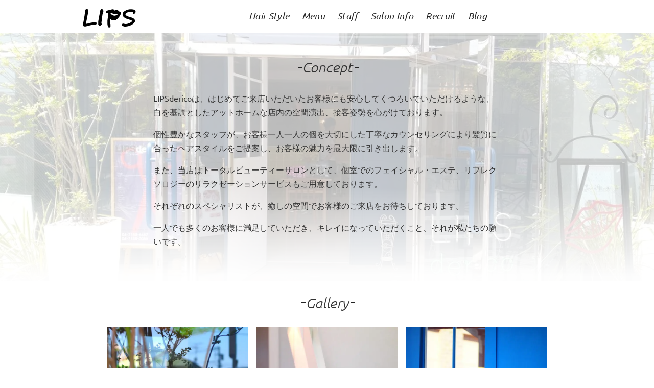

--- FILE ---
content_type: text/html; charset=UTF-8
request_url: https://www.lips-hnm.jp/lips-salon/95/
body_size: 7157
content:
<!DOCTYPE html>
<html dir="ltr" lang="ja">
<head prefix="og: http://ogp.me/ns# fb: http://ogp.me/ns/fb# article: http://ogp.me/ns/article#">
	<!-- Google Tag Manager -->
	<script>(function(w,d,s,l,i){w[l]=w[l]||[];w[l].push({'gtm.start':
	new Date().getTime(),event:'gtm.js'});var f=d.getElementsByTagName(s)[0],
	j=d.createElement(s),dl=l!='dataLayer'?'&l='+l:'';j.async=true;j.src=
	'https://www.googletagmanager.com/gtm.js?id='+i+dl;f.parentNode.insertBefore(j,f);
	})(window,document,'script','dataLayer','GTM-PKLPH76');</script>
	<!-- End Google Tag Manager -->
	<meta charset="UTF-8">
	<meta name="viewport" content="width=device-width, initial-scale=1.0, maximum-scale=1.0, user-scalable=0" />
	<link rel="pingback" href="https://www.lips-hnm.jp/wordpress/xmlrpc.php" />
	<!--[if lt IE 9]>
	<script src="https://www.lips-hnm.jp/wordpress/wp-content/themes/habakiri/js/html5shiv.min.js"></script>
	<![endif]-->
	<title>LIPSderico | LIPS</title>
	<style>img:is([sizes="auto" i], [sizes^="auto," i]) { contain-intrinsic-size: 3000px 1500px }</style>
	
		<!-- All in One SEO 4.9.1 - aioseo.com -->
	<meta name="description" content="個性豊かなスタッフが、お客様一人一人の個を大切にした丁寧なカウンセリングにより髪質に合ったヘアスタイルをご提案し、お客様の魅力を最大限に引き出します。また、トータルビューティーサロンとして、個室でのフェイシャル・エステ、リフレクソロジーのリラクゼーションサービスもご用意しております。" />
	<meta name="robots" content="max-snippet:-1, max-image-preview:large, max-video-preview:-1" />
	<link rel="canonical" href="https://www.lips-hnm.jp/lips-salon/95/" />
	<meta name="generator" content="All in One SEO (AIOSEO) 4.9.1" />
		<script type="application/ld+json" class="aioseo-schema">
			{"@context":"https:\/\/schema.org","@graph":[{"@type":"BreadcrumbList","@id":"https:\/\/www.lips-hnm.jp\/lips-salon\/95\/#breadcrumblist","itemListElement":[{"@type":"ListItem","@id":"https:\/\/www.lips-hnm.jp#listItem","position":1,"name":"Home","item":"https:\/\/www.lips-hnm.jp","nextItem":{"@type":"ListItem","@id":"https:\/\/www.lips-hnm.jp\/lips-salon\/#listItem","name":"\u5e97\u8217\u60c5\u5831"}},{"@type":"ListItem","@id":"https:\/\/www.lips-hnm.jp\/lips-salon\/#listItem","position":2,"name":"\u5e97\u8217\u60c5\u5831","item":"https:\/\/www.lips-hnm.jp\/lips-salon\/","nextItem":{"@type":"ListItem","@id":"https:\/\/www.lips-hnm.jp\/lips-salon\/95\/#listItem","name":"LIPSderico"},"previousItem":{"@type":"ListItem","@id":"https:\/\/www.lips-hnm.jp#listItem","name":"Home"}},{"@type":"ListItem","@id":"https:\/\/www.lips-hnm.jp\/lips-salon\/95\/#listItem","position":3,"name":"LIPSderico","previousItem":{"@type":"ListItem","@id":"https:\/\/www.lips-hnm.jp\/lips-salon\/#listItem","name":"\u5e97\u8217\u60c5\u5831"}}]},{"@type":"Organization","@id":"https:\/\/www.lips-hnm.jp\/#organization","name":"LIPS","description":"\u5357\u6d41\u5c71\u3001\u67cf\u306e\u7f8e\u5bb9\u5ba4\u30fb\u30cd\u30a4\u30eb\u30b5\u30ed\u30f3","url":"https:\/\/www.lips-hnm.jp\/"},{"@type":"WebPage","@id":"https:\/\/www.lips-hnm.jp\/lips-salon\/95\/#webpage","url":"https:\/\/www.lips-hnm.jp\/lips-salon\/95\/","name":"LIPSderico | LIPS","description":"\u500b\u6027\u8c4a\u304b\u306a\u30b9\u30bf\u30c3\u30d5\u304c\u3001\u304a\u5ba2\u69d8\u4e00\u4eba\u4e00\u4eba\u306e\u500b\u3092\u5927\u5207\u306b\u3057\u305f\u4e01\u5be7\u306a\u30ab\u30a6\u30f3\u30bb\u30ea\u30f3\u30b0\u306b\u3088\u308a\u9aea\u8cea\u306b\u5408\u3063\u305f\u30d8\u30a2\u30b9\u30bf\u30a4\u30eb\u3092\u3054\u63d0\u6848\u3057\u3001\u304a\u5ba2\u69d8\u306e\u9b45\u529b\u3092\u6700\u5927\u9650\u306b\u5f15\u304d\u51fa\u3057\u307e\u3059\u3002\u307e\u305f\u3001\u30c8\u30fc\u30bf\u30eb\u30d3\u30e5\u30fc\u30c6\u30a3\u30fc\u30b5\u30ed\u30f3\u3068\u3057\u3066\u3001\u500b\u5ba4\u3067\u306e\u30d5\u30a7\u30a4\u30b7\u30e3\u30eb\u30fb\u30a8\u30b9\u30c6\u3001\u30ea\u30d5\u30ec\u30af\u30bd\u30ed\u30b8\u30fc\u306e\u30ea\u30e9\u30af\u30bc\u30fc\u30b7\u30e7\u30f3\u30b5\u30fc\u30d3\u30b9\u3082\u3054\u7528\u610f\u3057\u3066\u304a\u308a\u307e\u3059\u3002","inLanguage":"ja","isPartOf":{"@id":"https:\/\/www.lips-hnm.jp\/#website"},"breadcrumb":{"@id":"https:\/\/www.lips-hnm.jp\/lips-salon\/95\/#breadcrumblist"},"datePublished":"2017-09-15T09:57:37+09:00","dateModified":"2024-12-03T09:05:55+09:00"},{"@type":"WebSite","@id":"https:\/\/www.lips-hnm.jp\/#website","url":"https:\/\/www.lips-hnm.jp\/","name":"LIPS","description":"\u5357\u6d41\u5c71\u3001\u67cf\u306e\u7f8e\u5bb9\u5ba4\u30fb\u30cd\u30a4\u30eb\u30b5\u30ed\u30f3","inLanguage":"ja","publisher":{"@id":"https:\/\/www.lips-hnm.jp\/#organization"}}]}
		</script>
		<!-- All in One SEO -->

<link rel='stylesheet' id='wp-block-library-css' href='https://www.lips-hnm.jp/wordpress/wp-includes/css/dist/block-library/style.min.css?ver=6.8.3' type='text/css' media='all' />
<style id='classic-theme-styles-inline-css' type='text/css'>
/*! This file is auto-generated */
.wp-block-button__link{color:#fff;background-color:#32373c;border-radius:9999px;box-shadow:none;text-decoration:none;padding:calc(.667em + 2px) calc(1.333em + 2px);font-size:1.125em}.wp-block-file__button{background:#32373c;color:#fff;text-decoration:none}
</style>
<link rel='stylesheet' id='aioseo/css/src/vue/standalone/blocks/table-of-contents/global.scss-css' href='https://www.lips-hnm.jp/wordpress/wp-content/plugins/all-in-one-seo-pack/dist/Lite/assets/css/table-of-contents/global.e90f6d47.css?ver=4.9.1' type='text/css' media='all' />
<style id='global-styles-inline-css' type='text/css'>
:root{--wp--preset--aspect-ratio--square: 1;--wp--preset--aspect-ratio--4-3: 4/3;--wp--preset--aspect-ratio--3-4: 3/4;--wp--preset--aspect-ratio--3-2: 3/2;--wp--preset--aspect-ratio--2-3: 2/3;--wp--preset--aspect-ratio--16-9: 16/9;--wp--preset--aspect-ratio--9-16: 9/16;--wp--preset--color--black: #000000;--wp--preset--color--cyan-bluish-gray: #abb8c3;--wp--preset--color--white: #ffffff;--wp--preset--color--pale-pink: #f78da7;--wp--preset--color--vivid-red: #cf2e2e;--wp--preset--color--luminous-vivid-orange: #ff6900;--wp--preset--color--luminous-vivid-amber: #fcb900;--wp--preset--color--light-green-cyan: #7bdcb5;--wp--preset--color--vivid-green-cyan: #00d084;--wp--preset--color--pale-cyan-blue: #8ed1fc;--wp--preset--color--vivid-cyan-blue: #0693e3;--wp--preset--color--vivid-purple: #9b51e0;--wp--preset--gradient--vivid-cyan-blue-to-vivid-purple: linear-gradient(135deg,rgba(6,147,227,1) 0%,rgb(155,81,224) 100%);--wp--preset--gradient--light-green-cyan-to-vivid-green-cyan: linear-gradient(135deg,rgb(122,220,180) 0%,rgb(0,208,130) 100%);--wp--preset--gradient--luminous-vivid-amber-to-luminous-vivid-orange: linear-gradient(135deg,rgba(252,185,0,1) 0%,rgba(255,105,0,1) 100%);--wp--preset--gradient--luminous-vivid-orange-to-vivid-red: linear-gradient(135deg,rgba(255,105,0,1) 0%,rgb(207,46,46) 100%);--wp--preset--gradient--very-light-gray-to-cyan-bluish-gray: linear-gradient(135deg,rgb(238,238,238) 0%,rgb(169,184,195) 100%);--wp--preset--gradient--cool-to-warm-spectrum: linear-gradient(135deg,rgb(74,234,220) 0%,rgb(151,120,209) 20%,rgb(207,42,186) 40%,rgb(238,44,130) 60%,rgb(251,105,98) 80%,rgb(254,248,76) 100%);--wp--preset--gradient--blush-light-purple: linear-gradient(135deg,rgb(255,206,236) 0%,rgb(152,150,240) 100%);--wp--preset--gradient--blush-bordeaux: linear-gradient(135deg,rgb(254,205,165) 0%,rgb(254,45,45) 50%,rgb(107,0,62) 100%);--wp--preset--gradient--luminous-dusk: linear-gradient(135deg,rgb(255,203,112) 0%,rgb(199,81,192) 50%,rgb(65,88,208) 100%);--wp--preset--gradient--pale-ocean: linear-gradient(135deg,rgb(255,245,203) 0%,rgb(182,227,212) 50%,rgb(51,167,181) 100%);--wp--preset--gradient--electric-grass: linear-gradient(135deg,rgb(202,248,128) 0%,rgb(113,206,126) 100%);--wp--preset--gradient--midnight: linear-gradient(135deg,rgb(2,3,129) 0%,rgb(40,116,252) 100%);--wp--preset--font-size--small: 13px;--wp--preset--font-size--medium: 20px;--wp--preset--font-size--large: 36px;--wp--preset--font-size--x-large: 42px;--wp--preset--spacing--20: 0.44rem;--wp--preset--spacing--30: 0.67rem;--wp--preset--spacing--40: 1rem;--wp--preset--spacing--50: 1.5rem;--wp--preset--spacing--60: 2.25rem;--wp--preset--spacing--70: 3.38rem;--wp--preset--spacing--80: 5.06rem;--wp--preset--shadow--natural: 6px 6px 9px rgba(0, 0, 0, 0.2);--wp--preset--shadow--deep: 12px 12px 50px rgba(0, 0, 0, 0.4);--wp--preset--shadow--sharp: 6px 6px 0px rgba(0, 0, 0, 0.2);--wp--preset--shadow--outlined: 6px 6px 0px -3px rgba(255, 255, 255, 1), 6px 6px rgba(0, 0, 0, 1);--wp--preset--shadow--crisp: 6px 6px 0px rgba(0, 0, 0, 1);}:where(.is-layout-flex){gap: 0.5em;}:where(.is-layout-grid){gap: 0.5em;}body .is-layout-flex{display: flex;}.is-layout-flex{flex-wrap: wrap;align-items: center;}.is-layout-flex > :is(*, div){margin: 0;}body .is-layout-grid{display: grid;}.is-layout-grid > :is(*, div){margin: 0;}:where(.wp-block-columns.is-layout-flex){gap: 2em;}:where(.wp-block-columns.is-layout-grid){gap: 2em;}:where(.wp-block-post-template.is-layout-flex){gap: 1.25em;}:where(.wp-block-post-template.is-layout-grid){gap: 1.25em;}.has-black-color{color: var(--wp--preset--color--black) !important;}.has-cyan-bluish-gray-color{color: var(--wp--preset--color--cyan-bluish-gray) !important;}.has-white-color{color: var(--wp--preset--color--white) !important;}.has-pale-pink-color{color: var(--wp--preset--color--pale-pink) !important;}.has-vivid-red-color{color: var(--wp--preset--color--vivid-red) !important;}.has-luminous-vivid-orange-color{color: var(--wp--preset--color--luminous-vivid-orange) !important;}.has-luminous-vivid-amber-color{color: var(--wp--preset--color--luminous-vivid-amber) !important;}.has-light-green-cyan-color{color: var(--wp--preset--color--light-green-cyan) !important;}.has-vivid-green-cyan-color{color: var(--wp--preset--color--vivid-green-cyan) !important;}.has-pale-cyan-blue-color{color: var(--wp--preset--color--pale-cyan-blue) !important;}.has-vivid-cyan-blue-color{color: var(--wp--preset--color--vivid-cyan-blue) !important;}.has-vivid-purple-color{color: var(--wp--preset--color--vivid-purple) !important;}.has-black-background-color{background-color: var(--wp--preset--color--black) !important;}.has-cyan-bluish-gray-background-color{background-color: var(--wp--preset--color--cyan-bluish-gray) !important;}.has-white-background-color{background-color: var(--wp--preset--color--white) !important;}.has-pale-pink-background-color{background-color: var(--wp--preset--color--pale-pink) !important;}.has-vivid-red-background-color{background-color: var(--wp--preset--color--vivid-red) !important;}.has-luminous-vivid-orange-background-color{background-color: var(--wp--preset--color--luminous-vivid-orange) !important;}.has-luminous-vivid-amber-background-color{background-color: var(--wp--preset--color--luminous-vivid-amber) !important;}.has-light-green-cyan-background-color{background-color: var(--wp--preset--color--light-green-cyan) !important;}.has-vivid-green-cyan-background-color{background-color: var(--wp--preset--color--vivid-green-cyan) !important;}.has-pale-cyan-blue-background-color{background-color: var(--wp--preset--color--pale-cyan-blue) !important;}.has-vivid-cyan-blue-background-color{background-color: var(--wp--preset--color--vivid-cyan-blue) !important;}.has-vivid-purple-background-color{background-color: var(--wp--preset--color--vivid-purple) !important;}.has-black-border-color{border-color: var(--wp--preset--color--black) !important;}.has-cyan-bluish-gray-border-color{border-color: var(--wp--preset--color--cyan-bluish-gray) !important;}.has-white-border-color{border-color: var(--wp--preset--color--white) !important;}.has-pale-pink-border-color{border-color: var(--wp--preset--color--pale-pink) !important;}.has-vivid-red-border-color{border-color: var(--wp--preset--color--vivid-red) !important;}.has-luminous-vivid-orange-border-color{border-color: var(--wp--preset--color--luminous-vivid-orange) !important;}.has-luminous-vivid-amber-border-color{border-color: var(--wp--preset--color--luminous-vivid-amber) !important;}.has-light-green-cyan-border-color{border-color: var(--wp--preset--color--light-green-cyan) !important;}.has-vivid-green-cyan-border-color{border-color: var(--wp--preset--color--vivid-green-cyan) !important;}.has-pale-cyan-blue-border-color{border-color: var(--wp--preset--color--pale-cyan-blue) !important;}.has-vivid-cyan-blue-border-color{border-color: var(--wp--preset--color--vivid-cyan-blue) !important;}.has-vivid-purple-border-color{border-color: var(--wp--preset--color--vivid-purple) !important;}.has-vivid-cyan-blue-to-vivid-purple-gradient-background{background: var(--wp--preset--gradient--vivid-cyan-blue-to-vivid-purple) !important;}.has-light-green-cyan-to-vivid-green-cyan-gradient-background{background: var(--wp--preset--gradient--light-green-cyan-to-vivid-green-cyan) !important;}.has-luminous-vivid-amber-to-luminous-vivid-orange-gradient-background{background: var(--wp--preset--gradient--luminous-vivid-amber-to-luminous-vivid-orange) !important;}.has-luminous-vivid-orange-to-vivid-red-gradient-background{background: var(--wp--preset--gradient--luminous-vivid-orange-to-vivid-red) !important;}.has-very-light-gray-to-cyan-bluish-gray-gradient-background{background: var(--wp--preset--gradient--very-light-gray-to-cyan-bluish-gray) !important;}.has-cool-to-warm-spectrum-gradient-background{background: var(--wp--preset--gradient--cool-to-warm-spectrum) !important;}.has-blush-light-purple-gradient-background{background: var(--wp--preset--gradient--blush-light-purple) !important;}.has-blush-bordeaux-gradient-background{background: var(--wp--preset--gradient--blush-bordeaux) !important;}.has-luminous-dusk-gradient-background{background: var(--wp--preset--gradient--luminous-dusk) !important;}.has-pale-ocean-gradient-background{background: var(--wp--preset--gradient--pale-ocean) !important;}.has-electric-grass-gradient-background{background: var(--wp--preset--gradient--electric-grass) !important;}.has-midnight-gradient-background{background: var(--wp--preset--gradient--midnight) !important;}.has-small-font-size{font-size: var(--wp--preset--font-size--small) !important;}.has-medium-font-size{font-size: var(--wp--preset--font-size--medium) !important;}.has-large-font-size{font-size: var(--wp--preset--font-size--large) !important;}.has-x-large-font-size{font-size: var(--wp--preset--font-size--x-large) !important;}
:where(.wp-block-post-template.is-layout-flex){gap: 1.25em;}:where(.wp-block-post-template.is-layout-grid){gap: 1.25em;}
:where(.wp-block-columns.is-layout-flex){gap: 2em;}:where(.wp-block-columns.is-layout-grid){gap: 2em;}
:root :where(.wp-block-pullquote){font-size: 1.5em;line-height: 1.6;}
</style>
<link rel='stylesheet' id='child-assets-css' href='https://www.lips-hnm.jp/wordpress/wp-content/themes/salon-1/css/assets.min.css' type='text/css' media='all' />
<link rel='stylesheet' id='parent-style-css' href='https://www.lips-hnm.jp/wordpress/wp-content/themes/habakiri/style.css?ver=171019041100' type='text/css' media='all' />
<link rel='stylesheet' id='photoswipe-style-css' href='https://www.lips-hnm.jp/wordpress/wp-content/themes/salon-1/src/photoswipe/photoswipe.css?ver=6.8.3' type='text/css' media='all' />
<link rel='stylesheet' id='photoswipe-skin-css' href='https://www.lips-hnm.jp/wordpress/wp-content/themes/salon-1/src/photoswipe/default-skin.css?ver=6.8.3' type='text/css' media='all' />
<link rel='stylesheet' id='child-style-css' href='https://www.lips-hnm.jp/wordpress/wp-content/themes/salon-1/style.min.css?ver=240909041319' type='text/css' media='all' />
<script type="text/javascript" src="https://www.lips-hnm.jp/wordpress/wp-includes/js/jquery/jquery.min.js?ver=3.7.1" id="jquery-core-js"></script>
<script type="text/javascript" src="https://www.lips-hnm.jp/wordpress/wp-includes/js/jquery/jquery-migrate.min.js?ver=3.4.1" id="jquery-migrate-js"></script>
<script type="text/javascript" src="https://www.lips-hnm.jp/wordpress/wp-content/themes/salon-1/src/photoswipe/photoswipe.min.js" id="photoswipe-js-js"></script>
<script type="text/javascript" src="https://www.lips-hnm.jp/wordpress/wp-content/themes/salon-1/src/photoswipe/photoswipe-ui-default.min.js" id="photoswipe-ui-js-js"></script>
<script type="text/javascript" src="https://www.lips-hnm.jp/wordpress/wp-content/themes/salon-1/src/jquery.fadethis.min.js" id="fadethis-js-js"></script>
<script type="text/javascript" src="https://www.lips-hnm.jp/wordpress/wp-content/themes/salon-1/js/modules.js?ver=171019075300" id="modules-js"></script>
<script type="text/javascript" src="https://www.lips-hnm.jp/wordpress/wp-content/themes/salon-1/js/additional.js?ver=171019075600" id="additional-js"></script>
<script type="text/javascript" src="https://www.lips-hnm.jp/wordpress/wp-content/themes/salon-1/js/subpage.js?ver=171019041100" id="subpage-js"></script>
<link rel="https://api.w.org/" href="https://www.lips-hnm.jp/wp-json/" /><link rel="alternate" title="oEmbed (JSON)" type="application/json+oembed" href="https://www.lips-hnm.jp/wp-json/oembed/1.0/embed?url=https%3A%2F%2Fwww.lips-hnm.jp%2Flips-salon%2F95%2F" />
<link rel="alternate" title="oEmbed (XML)" type="text/xml+oembed" href="https://www.lips-hnm.jp/wp-json/oembed/1.0/embed?url=https%3A%2F%2Fwww.lips-hnm.jp%2Flips-salon%2F95%2F&#038;format=xml" />
		<style>
		/* Safari 6.1+ (10.0 is the latest version of Safari at this time) */
		@media (max-width: 991px) and (min-color-index: 0) and (-webkit-min-device-pixel-ratio: 0) { @media () {
			display: block !important;
			.header__col {
				width: 100%;
			}
		}}
		</style>
			<style>
		body{display:none;}
	</style>
	<noscript>
		<style>
			body{display:block;}
		</style>
	</noscript>
</head>
<body class="wp-singular lips-salon-template-default single single-lips-salon postid-95 wp-theme-habakiri wp-child-theme-salon-1">
<!-- Google Tag Manager (noscript) -->
<noscript><iframe src="https://www.googletagmanager.com/ns.html?id=GTM-PKLPH76"
height="0" width="0" style="display:none;visibility:hidden"></iframe></noscript>
<!-- End Google Tag Manager (noscript) -->
<div id="container">
		<header id="header" class="header header--default ">
				<div class="container">
			<div class="row header__content">
				<div class="col-xs-10 col-md-4 header__col">
					
<div class="site-branding">
	<h1 class="site-branding__heading">
		<a href="https://www.lips-hnm.jp/" rel="home"><img src="https://www.lips-hnm.jp/wordpress/wp-content/uploads/lips-logo.png" alt="LIPS" class="site-branding__logo" /></a>	</h1>
<!-- end .site-branding --></div>
				<!-- end .header__col --></div>
				<div class="col-xs-2 col-md-8 header__col global-nav-wrapper clearfix">
					
<nav class="global-nav js-responsive-nav nav--hide" role="navigation">
	<div class="menu-gnav-container"><ul id="menu-gnav" class="menu"><li id="menu-item-103" class="menu-item menu-item-type-custom menu-item-object-custom menu-item-103"><a href="/#top-hair-style">Hair Style</a></li>
<li id="menu-item-105" class="menu-item menu-item-type-custom menu-item-object-custom menu-item-105"><a href="/#top-menu-list">Menu</a></li>
<li id="menu-item-106" class="menu-item menu-item-type-custom menu-item-object-custom menu-item-106"><a href="/#top-staff">Staff</a></li>
<li id="menu-item-107" class="menu-item menu-item-type-custom menu-item-object-custom menu-item-107"><a href="/#top-salon">Salon Info</a></li>
<li id="menu-item-111" class="menu-item menu-item-type-post_type menu-item-object-page menu-item-111"><a href="https://www.lips-hnm.jp/recruit/">Recruit</a></li>
<li id="menu-item-308" class="menu-item menu-item-type-post_type menu-item-object-page current_page_parent menu-item-308"><a href="https://www.lips-hnm.jp/blog/">Blog</a></li>
</ul></div><!-- end .global-nav --></nav>
					<div id="responsive-btn">
						<div class="responsive-btn-bar-wrapper">
							<span id="responsive-btn-bar-top" class="responsive-btn-bar"></span>
							<span id="responsive-btn-bar-middle" class="responsive-btn-bar"></span>
							<span id="responsive-btn-bar-bottom" class="responsive-btn-bar"></span>
						</div>
						<span class="responsive-btn-text"></span>
					</div>
				<!-- end .header__col --></div>
			<!-- end .row --></div>
		<!-- end .container --></div>
			<!-- end #header --></header>
	<div id="contents">
		
<!--div class="sub-page-header">
	<h1 class="sub-page-heading">Staff</h1>
</div-->
<div class="sub-page-contents">
	<div class="container full-width-container">
		<main id="main" role="main">
			<article class="article article--archive">
				<div class="entry">
										<div class="entries entries--single">
																				<!-- Concept -->
							<section class="full-width-child-section full-width-child-section-full-width has-background-image" style="background-image: url(https://www.lips-hnm.jp/wordpress/wp-content/uploads/salon_derico.jpg);">
								<div class="salon-concept-content">
									<div class="sub-page-header">
										<h3 class="sub-page-heading">Concept</h3>
									</div>
									<div class="salon-concept-text">
										<p>LIPSdericoは、はじめてご来店いただいたお客様にも安心してくつろいでいただけるような、白を基調としたアットホームな店内の空間演出、接客姿勢を心がけております。</p>
<p>個性豊かなスタッフが、お客様一人一人の個を大切にした丁寧なカウンセリングにより髪質に合ったヘアスタイルをご提案し、お客様の魅力を最大限に引き出します。</p>
<p>また、当店はトータルビューティーサロンとして、個室でのフェイシャル・エステ、リフレクソロジーのリラクゼーションサービスもご用意しております。</p>
<p>それぞれのスペシャリストが、癒しの空間でお客様のご来店をお待ちしております。</p>
<p>一人でも多くのお客様に満足していただき、キレイになっていただくこと、それが私たちの願いです。</p>
									</div>
								</div>
							<!-- /Concept --></section>
							<!-- Gallery -->
															<section class="full-width-child-section">
									<div class="sub-page-header">
										<h3 class="sub-page-heading">Gallery</h3>
									</div>
									<div class="salon-gallery salon-gallery-slider">
																				<figure class="gallery-img-wrapper">
											<!--a href="https://www.lips-hnm.jp/wordpress/wp-content/uploads/derico-gallery-01.jpg" data-size="1200x900"-->
												<img src="https://www.lips-hnm.jp/wordpress/wp-content/uploads/derico-gallery-01-640x480.jpg">
											<!--/a-->
										</figure>
																				<figure class="gallery-img-wrapper">
											<!--a href="https://www.lips-hnm.jp/wordpress/wp-content/uploads/derico-gallery-02.jpg" data-size="1200x900"-->
												<img src="https://www.lips-hnm.jp/wordpress/wp-content/uploads/derico-gallery-02-640x480.jpg">
											<!--/a-->
										</figure>
																				<figure class="gallery-img-wrapper">
											<!--a href="https://www.lips-hnm.jp/wordpress/wp-content/uploads/derico-gallery-03.jpg" data-size="1200x900"-->
												<img src="https://www.lips-hnm.jp/wordpress/wp-content/uploads/derico-gallery-03-640x480.jpg">
											<!--/a-->
										</figure>
																				<figure class="gallery-img-wrapper">
											<!--a href="https://www.lips-hnm.jp/wordpress/wp-content/uploads/derico-gallery-04.jpg" data-size="1200x900"-->
												<img src="https://www.lips-hnm.jp/wordpress/wp-content/uploads/derico-gallery-04-640x480.jpg">
											<!--/a-->
										</figure>
																				<figure class="gallery-img-wrapper">
											<!--a href="https://www.lips-hnm.jp/wordpress/wp-content/uploads/derico-gallery-05.jpg" data-size="1200x900"-->
												<img src="https://www.lips-hnm.jp/wordpress/wp-content/uploads/derico-gallery-05-640x480.jpg">
											<!--/a-->
										</figure>
																				<figure class="gallery-img-wrapper">
											<!--a href="https://www.lips-hnm.jp/wordpress/wp-content/uploads/derico-gallery-06.jpg" data-size="1200x900"-->
												<img src="https://www.lips-hnm.jp/wordpress/wp-content/uploads/derico-gallery-06-640x480.jpg">
											<!--/a-->
										</figure>
																				<figure class="gallery-img-wrapper">
											<!--a href="https://www.lips-hnm.jp/wordpress/wp-content/uploads/derico-gallery-07.jpg" data-size="1200x900"-->
												<img src="https://www.lips-hnm.jp/wordpress/wp-content/uploads/derico-gallery-07-640x480.jpg">
											<!--/a-->
										</figure>
																				<figure class="gallery-img-wrapper">
											<!--a href="https://www.lips-hnm.jp/wordpress/wp-content/uploads/derico-gallery-08.jpg" data-size="1200x900"-->
												<img src="https://www.lips-hnm.jp/wordpress/wp-content/uploads/derico-gallery-08-640x480.jpg">
											<!--/a-->
										</figure>
																				<figure class="gallery-img-wrapper">
											<!--a href="https://www.lips-hnm.jp/wordpress/wp-content/uploads/derico-gallery-09.jpg" data-size="1200x900"-->
												<img src="https://www.lips-hnm.jp/wordpress/wp-content/uploads/derico-gallery-09-640x480.jpg">
											<!--/a-->
										</figure>
																			</div>
								</section>
							<!-- /Gallery -->							<!-- Salon Info -->
							<section class="full-width-child-section">
								<div class="sub-page-header">
									<h3 class="sub-page-heading">Salon Info</h3>
								</div>
								<div class="salon-info-wrapper ">
	<div class="salon-img">
					
			<img src="https://www.lips-hnm.jp/wordpress/wp-content/uploads/salon_derico-640x480.jpg">
			</div>
	<div class="salon-info">
		<div class="salon-info-inner">
							<h2 class="salon-name"><img src="https://www.lips-hnm.jp/wordpress/wp-content/uploads/logo_derico.png" alt="LIPSderico"></h2>
						<div class="dl-table-wrapper salon-info-item-wrapper">
				<dl class="salon-info-item">
					<dt><span class="has-colon">Addr</span></dt>
					<dd>千葉県流山市南流山1-1-13-101</dd>
				</dl>
				<dl class="salon-info-item">
					<dt><span class="has-colon">Tel</span></dt>
					<dd><a class="tel-link" href="tel:04-7158-0086">04-7158-0086</a></dd>
				</dl>
				<dl class="salon-info-item">
					<dt><span class="has-colon">Open</span></dt>
					<dd>
						10:00～19:00													<span class="salon-info-holiday">火曜定休　予約制</span>
																			<span class="salon-info-last-entry">※カット最終受付　18:00</span>
											</dd>
				</dl>
									<dl class="salon-info-item">
						<dt><span class="has-colon">Access</span></dt>
						<dd class="salon-info-access">つくばエクスプレス・JR武蔵野線南流山駅徒歩1分</dd>
					</dl>
							</div>
		</div>
		<div class="salon-btn-wrapper">
							<a href="https://reservia.jp/reserve/login/5349" class="salon-book-btn" target="_blank">Web予約</a>
										<a href="https://www.instagram.com/lips_derico_hair/" class="salon-sns" target="_blank">
					<img src="https://www.lips-hnm.jp/wordpress/wp-content/uploads/sns-instagram.png" alt="instargram">
				</a>
					</div>
	</div>
</div>							<!-- /Salon Info --></section>
							<!-- Map -->
															<section class="salon-map full-width-child-section full-width-child-section-full-width">
									<iframe src="https://www.google.com/maps/embed?pb=!1m14!1m8!1m3!1d1617.2192913415354!2d139.90485028964196!3d35.838247852342754!3m2!1i1024!2i768!4f13.1!3m3!1m2!1s0x0%3A0x7d500055051f10f3!2z44Oq44OD44OX44K544OH44Oq44Kz!5e0!3m2!1sja!2sjp!4v1506335429051" frameborder="0" style="border:0" allowfullscreen></iframe>
								</section>
							<!-- /Map -->						
											<!-- end .entries --></div>
									<!-- end .entry --></div>
			</article>
		<!-- end #main --></main>
			<!-- end .container-fluid --></div>
<!-- end .sub-page-contents --></div>

			<!-- end #contents --></div>
	<footer id="footer" class="footer">
				
				<div class="footer-widget-area">
			<div class="container">
				<div class="row">
					<div id="nav_menu-3" class="col-md-4 widget footer-widget widget_nav_menu"><div class="menu-footer-container"><ul id="menu-footer" class="menu"><li id="menu-item-640" class="menu-item menu-item-type-custom menu-item-object-custom menu-item-640"><a href="/#top-hair-style">Hair Style</a></li>
<li id="menu-item-642" class="menu-item menu-item-type-custom menu-item-object-custom menu-item-642"><a href="/#top-menu-list">Menu</a></li>
<li id="menu-item-643" class="menu-item menu-item-type-custom menu-item-object-custom menu-item-643"><a href="/#top-staff">Staff</a></li>
<li id="menu-item-644" class="menu-item menu-item-type-custom menu-item-object-custom menu-item-644"><a href="/#top-salon">Salon Info</a></li>
<li id="menu-item-646" class="menu-item menu-item-type-post_type menu-item-object-page menu-item-646"><a href="https://www.lips-hnm.jp/recruit/">Recruit</a></li>
<li id="menu-item-647" class="menu-item menu-item-type-custom menu-item-object-custom menu-item-647"><a href="/blog/">Blog</a></li>
<li id="menu-item-645" class="menu-item menu-item-type-post_type menu-item-object-page menu-item-645"><a href="https://www.lips-hnm.jp/site-policy/">Site Policy</a></li>
</ul></div></div>				<!-- end .row --></div>
			<!-- end .container --></div>
		<!-- end .footer-widget-area --></div>
		
		
		<div class="copyright">
			<div class="container">
				Copyright (C) LIPS All Rights Reserved.			<!-- end .container --></div>
		<!-- end .copyright --></div>
				<a href="#" class="page-top">
			PAGETOP
		</a>
	<!-- end #footer --></footer>
<!-- end #container --></div>
<script type="speculationrules">
{"prefetch":[{"source":"document","where":{"and":[{"href_matches":"\/*"},{"not":{"href_matches":["\/wordpress\/wp-*.php","\/wordpress\/wp-admin\/*","\/wordpress\/wp-content\/uploads\/*","\/wordpress\/wp-content\/*","\/wordpress\/wp-content\/plugins\/*","\/wordpress\/wp-content\/themes\/salon-1\/*","\/wordpress\/wp-content\/themes\/habakiri\/*","\/*\\?(.+)"]}},{"not":{"selector_matches":"a[rel~=\"nofollow\"]"}},{"not":{"selector_matches":".no-prefetch, .no-prefetch a"}}]},"eagerness":"conservative"}]}
</script>
		<script>
		jQuery( function( $ ) {
			$( '.js-responsive-nav' ).responsive_nav( {
				direction: 'right'
			} );
		} );
		</script>
		<script type="module"  src="https://www.lips-hnm.jp/wordpress/wp-content/plugins/all-in-one-seo-pack/dist/Lite/assets/table-of-contents.95d0dfce.js?ver=4.9.1" id="aioseo/js/src/vue/standalone/blocks/table-of-contents/frontend.js-js"></script>
<script type="text/javascript" src="https://www.lips-hnm.jp/wordpress/wp-content/themes/habakiri/js/app.min.js?ver=1.0.0" id="habakiri-js"></script>

</body>
</html>


--- FILE ---
content_type: text/css
request_url: https://www.lips-hnm.jp/wordpress/wp-content/themes/salon-1/style.min.css?ver=240909041319
body_size: 9516
content:
/*!
Template: habakiri
Theme URI: http://habakiri.2inc.org/en/
Theme Name: salon-1
Author: ICAL
Author URI: https://www.ical.jp/
Description: Theme for beauty salon etc.
Version: 1.0.0
Text Domain: habakiri
License: GPLv2 or later
License URI: license.txt
Tags: white, fixed-layout, fluid-layout, responsive-layout, one-column, two-columns, left-sidebar, right-sidebar, editor-style, sticky-post, microformats, featured-images, custom-colors, custom-menu, custom-background, custom-colors
*/@font-face{font-family:'Ubuntu';font-style:italic;font-weight:300;src:url(https://fonts.gstatic.com/s/ubuntu/v20/4iCp6KVjbNBYlgoKejZftVyPN4Q.ttf) format('truetype')}@font-face{font-family:'Ubuntu';font-style:italic;font-weight:400;src:url(https://fonts.gstatic.com/s/ubuntu/v20/4iCu6KVjbNBYlgoKej70l0w.ttf) format('truetype')}@font-face{font-family:'Ubuntu';font-style:normal;font-weight:300;src:url(https://fonts.gstatic.com/s/ubuntu/v20/4iCv6KVjbNBYlgoC1CzjsGyI.ttf) format('truetype')}@font-face{font-family:'Ubuntu';font-style:normal;font-weight:400;src:url(https://fonts.gstatic.com/s/ubuntu/v20/4iCs6KVjbNBYlgoKfw7z.ttf) format('truetype')}a,a:hover,a:focus,a:active,img,figure{outline:none}h1,h2,h3,h4,h5,h6{line-height:1.4}ul,li,dl{list-style:none;margin:0;padding:0}dt{font-weight:400}p{margin-bottom:16px}[href^="tel"]{color:#242424;cursor:default;pointer-events:none;text-decoration:none}@media screen and (max-width:768px){[href^="tel"]{pointer-events:auto}[href^="tel"]:active,[href^="tel"]:focus{text-decoration:none}}@media (min-width:1200px){.container{width:990px}}@media (min-width:992px){.container{width:990px}section{margin:auto;width:960px}}@media (max-width:992px){.full-width-container section{margin-left:16px;margin-right:16px;width:auto}}@media (min-width:768px) and (max-width:992px){.container{width:95%}}.open-for-ios .responsive-nav-wrapper{overflow:unset}.row .row{margin-left:0;margin-right:0}.pswp__bg{background:#fff}.pswp__ui--fit .pswp__top-bar,.pswp__ui--fit .pswp__caption,.pswp__button--arrow--left:before,.pswp__button--arrow--right:before{background-color:transparent}.pswp__caption__center{color:#242424;font-size:.95rem;font-style:normal;max-width:none;text-align:center}.style-img-wrapper figcaption{display:none}html{font-size:16px;-ms-overflow-style:scrollbar}body{animation:fadeIn 1.2s cubic-bezier(.74, .06, .58, .9) 0s 1 normal;font-family:'Ubuntu',"游ゴシック Medium",YuGothic,YuGothicM,"Hiragino Kaku Gothic ProN","メイリオ",Meiryo,sans-serif;font-size:1rem;font-style:italic;-webkit-font-smoothing:antialiased;-moz-osx-font-smoothing:grayscale}@supports (-ms-ime-align:auto){path{animation:fadeIn 1.2s cubic-bezier(.74, .06, .58, .9) 0s 1 normal}}@keyframes fadeIn{0%{opacity:0}100%{opacity:1}}a{color:#242424;transition:color .2s ease}a img{-webkit-backface-visibility:hidden;backface-visibility:hidden;transition:opacity .2s ease}a:active,a:focus,a:hover{color:#242424}a:active img,a:focus img,a:hover img{opacity:.82}#contents{min-height:Calc(100vh - 64px - 139px)}.sub-page-contents section{margin-bottom:32px}.sub-page-contents section:last-child{margin-bottom:0}.full-width-container{padding:0;width:100%}.full-width-child-section{margin:auto}.full-width-child-section.full-width-child-section-full-width{margin-left:0;position:relative;width:100%}section.has-background-image{margin-bottom:0}.dl-table-wrapper{display:table}.dl-table-wrapper dl{display:table-row}.dl-table-wrapper dt,.dl-table-wrapper dd{display:table-cell}.prefix-yen{padding-left:.7em;position:relative}.prefix-yen::before{content:"\f157";font-family:"FontAwesome";font-size:.9em;font-style:italic;left:2px;line-height:1.8rem;position:absolute}.slick-slide{outline:none!important}.slick-arrow{background:transparent;border:none;color:transparent;cursor:pointer;height:120px;outline:none;position:absolute;user-select:none;width:48px;z-index:1}.slick-arrow::before{content:'';height:32px;position:absolute;width:32px;top:50%;border-right:1px solid #555;border-top:1px solid #555;z-index:99}.slick-prev{left:0;top:50%;transform:translateY(-50%)}.slick-prev::before{left:0;transform:translate(0, -50%) rotate(-135deg)}.slick-next{right:0;top:50%;transform:translateY(-50%)}.slick-next::before{right:0;transform:translate(0, -50%) rotate(45deg)}.slick-arrow.slick-disabled{opacity:0}.slick-dots{position:absolute;bottom:-8px;display:block;width:100%;padding:0;list-style:none;text-align:center}.slick-dots li{cursor:pointer;display:inline-block;height:20px;margin:0 5px;padding:0;position:relative;width:20px}.slick-dots li button{background:transparent;border:0;color:transparent;cursor:pointer;display:block;font-size:0;height:20px;line-height:0;outline:none;padding:5px;width:20px}.slick-dots li button::before{-webkit-font-smoothing:antialiased;color:black;content:"\f111";font-family:"FontAwesome";font-size:6px;font-style:normal;height:20px;left:0;line-height:20px;opacity:.25;position:absolute;text-align:center;top:0;width:20px}.slick-dots li.slick-active button:before{color:#242424;-ms-filter:"alpha(opacity=75)";filter:alpha(opacity=70);opacity:.75}.responsive-nav .menu-item{margin:0 4px;text-align:center}.responsive-nav .menu-item:first-child{margin-left:0}.responsive-nav .menu>.menu-item>a{color:#242424;border-bottom:1px solid rgba(64,64,64,0);font-size:1.1rem;font-weight:400;letter-spacing:.02em;line-height:1.3;margin:0 8px;padding:0;transition:border-color .2s ease}.responsive-nav .menu>.menu-item>a:hover{border-color:#555}.responsive-nav .menu>.current-menu-item>a:not( [ href *= '#' ] ),.responsive-nav .menu>.current_page_item>a:not( [ href *= '#' ] ){border-color:#555}.header--default .global-nav .menu{float:left}.responsive-nav-wrapper #responsive-btn::before,.responsive-nav-wrapper.off-canvas-nav-open #responsive-btn::before{content:none}#responsive-btn{border:none;bottom:auto;font-size:.9rem;height:64px;padding:16px;width:64px}.responsive-btn-bar-wrapper{height:22px;width:32px}.responsive-btn-bar{background:#242424;display:block;height:2px;position:relative;transform:translate(0, 0) rotate(0);transform-origin:left 50%;transition:transform .5s ease,opacity .25s ease;width:100%}.responsive-btn-bar#responsive-btn-bar-middle,.responsive-btn-bar#responsive-btn-bar-bottom{margin-top:8px}.responsive-btn-text{bottom:8px;font-family:"Yu Gothic","Ubuntu","Arial";font-size:.95rem;font-style:normal;left:50%;line-height:1;position:absolute;transform:translateX(-50%)}.responsive-btn-text::before{content:'menu'}.js-responsive-nav.off-canvas-nav{-webkit-overflow-scrolling:touch;background:#fff;top:64px;transform:translate(0, 0);transition:transform .25s ease-out;z-index:10}.js-responsive-nav.off-canvas-nav .menu-gnav-container{margin-top:8px}.js-responsive-nav.off-canvas-nav .menu-gnav-container .menu{border:none;font-size:1.15rem;line-height:44px}.js-responsive-nav.off-canvas-nav .menu-gnav-container .menu .menu-item{border:none}.js-responsive-nav.off-canvas-nav .menu-gnav-container .menu .menu-item a{background:#fff;color:#242424}.off-canvas-nav-open #responsive-btn-bar-top{transform:translate(4px, -2px) rotate(45deg)}.off-canvas-nav-open #responsive-btn-bar-bottom{transform:translate(4px, 0) rotate(-45deg)}.off-canvas-nav-open #responsive-btn-bar-middle{opacity:0}.off-canvas-nav-open .responsive-btn-text::before{content:'close'}.off-canvas-nav-open .js-responsive-nav.off-canvas-nav{transform:translate(-300px, 0)}.off-canvas-nav-right.off-canvas-nav-open .responsive-nav-contents{transform:none}.off-canvas-nav-right.off-canvas-nav-open .js-responsive-nav,.off-canvas-nav--dark{border:none}@media screen and (max-width:992px){.js-responsive-nav.off-canvas-nav{opacity:0;right:-100%;top:64px;transition:opacity .3s ease,transform .5s ease-out;width:100%}.js-responsive-nav.off-canvas-nav .menu-gnav-container{margin-top:16px}.js-responsive-nav.off-canvas-nav .menu-gnav-container .menu .menu-item{border-bottom:none;border-top:none}.js-responsive-nav.off-canvas-nav .menu-gnav-container .menu .menu-item a{text-align:center;line-height:48px;font-size:1.15rem}.off-canvas-nav-open .js-responsive-nav.off-canvas-nav{opacity:1;transform:translate(-100%, 0);transition:opacity .3s ease,transform .5s ease-out}.off-canvas-nav-right.off-canvas-nav-open .js-responsive-nav{border:none}}@media screen and (min-width:992px){.responsive-nav{display:block}.off-canvas-nav,#responsive-btn{display:none !important}.header--2row{padding-bottom:0}.header--2row .header__col,.header--center .header__col{display:block}.header--2row .responsive-nav,.header--center .responsive-nav{margin-right:-1000px;margin-left:-1000px;padding-right:1000px;padding-left:1000px}.header--2row .site-branding,.header--center .site-branding{padding-bottom:16px}.header--center .site-branding{text-align:center}}#header{height:64px}.site-branding{padding:16px 0 10px}@media screen and (min-width:400px) and (max-width:992px){#header .container{margin:0;padding:0 0 0 32px;width:100%}.site-branding__logo{height:34px}}@media screen and (max-width:400px){.site-branding__logo{height:32px}#header .container{padding:0 0 0 16px}}#position-top #header,#position-top .top-content{animation:fadeIn .3s cubic-bezier(.74, .06, .58, .9) 3.7s 1 forwards;opacity:0}.habakiri-slider__item{background-position:left top}.habakiri-slider__transparent-layer{overflow:hidden}@media screen and (min-width:768px){.habakiri-slider{margin-bottom:48px}.habakiri-slider__transparent-layer{height:Calc(100vh - 66px);max-height:none}}@media screen and (min-width:480px) and (max-width:768px){.habakiri-slider{margin-bottom:24px}.habakiri-slider__transparent-layer{max-height:Calc(500px - 64px)}}@media screen and (max-width:480px){.habakiri-slider{margin-bottom:24px}.habakiri-slider__transparent-layer{max-height:Calc(100vh - 64px)}}.habakiri-slider{position:relative}#position-top #loading-overlay{animation:main-visual-effect 1s cubic-bezier(.39, .04, 0, .88) 3.8s 1 forwards;background:#fff;bottom:0;content:'';left:0;position:fixed;right:0;top:0;z-index:99}@keyframes main-visual-effect{0%{opacity:1}100%{opacity:0}}@keyframes main-visual-effect-sp{0%{opacity:1}100%{display:none;opacity:0;z-index:-1}}#logo{height:121px;position:absolute}#position-top #logo{display:block;z-index:99}#position-top .logo-c{fill:#242424;fill-opacity:0;stroke-dashoffset:2000;stroke-width:.5}#position-top .logo-subtext{fill:#242424;fill-opacity:0;stroke:rgba(255,255,255,0)}@media screen and (min-width:768px){#logo{bottom:56px;right:80px;transform:none;width:240px}#position-top #logo{animation:logo-fadeout-in 1.5s ease-in 3s 1 forwards;bottom:50%;right:50%;transform:translate(50%, 25%)}.logo-subtext{fill:#242424}}@media screen and (max-width:768px){#logo{animation:logo-fadeout .4s ease-in 3.2s 1 forwards;bottom:50%;right:50%;transform:translate(50%, 25%);width:216px}.logo-c,.logo-subtext{fill:rgba(255,255,255,0);stroke:rgba(255,255,255,0)}}@keyframes logo-fadeout{0%{opacity:1}100%{opacity:0}}@keyframes logo-fadeout-in{0%{opacity:1}40%{bottom:50%;opacity:0;right:50%;transform:translate(50%, 25%)}49%{bottom:50%;opacity:0;right:50%;transform:translate(50%, 25%)}50%{bottom:56px;right:80px;transform:none}87%{opacity:0}100%{bottom:56px;opacity:1;right:80px;transform:none}}.gallery-content.slick-slider{outline:none;position:relative}.gallery-content.slick-slider .slick-slide{transform:scale(.9);transition:transform .5s ease;user-select:none}.gallery-content.slick-slider .slick-slide img{opacity:.7;transition:opacity .2s ease}.gallery-content.slick-slider .slick-slide.slick-active,.gallery-content.slick-slider .slick-slide.slick-center{transform:scale(1)}.gallery-content.slick-slider .slick-slide.slick-active img,.gallery-content.slick-slider .slick-slide.slick-center img{opacity:1}.top-section{margin-bottom:48px}.top-section-heading{font-size:1.65rem;font-style:italic;font-weight:300;letter-spacing:.01em;margin:8px 0 32px;text-align:center}.top-section-heading-less-margin{margin:8px 0 16px}.style-content{display:flex;flex-wrap:wrap;width:auto}@media screen and (max-width:992px){.style-content{justify-content:center}}.style-img-wrapper{margin-bottom:16px;min-width:180px;padding:0 4px;position:relative;width:20%}@media screen and (max-width:450px){.style-img-wrapper{width:100%}}.top-more-wrapper{margin-top:4px;text-align:right}@media screen and (max-width:992px){.top-more-wrapper{width:95%}}.top-more{color:#242424;text-decoration:underline;display:inline-block;font-size:1.05rem}.top-more:hover{color:#888}.top-menu-salon-selector{margin-top:24px;padding-left:40px}.top-menu-salon-selector li{cursor:pointer;padding:0 0 12px;position:relative;width:7em}.top-menu-salon-selector li:hover{text-decoration:underline}@media screen and (min-width:992px){.top-menu-salon-selector li{display:block}.top-menu-salon-selector li::after{height:40px;opacity:0;position:absolute;right:0;width:22px}}@media screen and (max-width:992px){.top-menu-salon-selector{margin-top:0;text-align:center}.top-menu-salon-selector li{display:inline-block;margin:0 24px 4px;text-align:left}.top-menu-salon-selector li::after{height:40px;opacity:0;position:absolute;right:12px;width:22px}}.top-menu-salon-selector #menu-select-derico::after,.top-menu-salon-selector #menu-select-gigi::after{content:url(/wordpress/wp-content/uploads/scissors-icon32.png)}.top-menu-salon-selector #menu-select-jewel::after{content:url(/wordpress/wp-content/uploads/nail-icon-deco32.png);right:-4px}.top-menu-salon-selector li.active{text-decoration:underline}.top-menu-salon-selector li.active::after{opacity:1;transition:opacity .25s ease}.top-menu-content-wrapper{border-top:1px solid #ddd;float:none;margin:auto;max-width:680px;padding-top:24px}.top-menu-content{border-collapse:collapse;line-height:1.7;position:relative;width:100%}.top-menu-content:not(:first-child){margin-top:20px}.top-menu-content th,.top-menu-content td{vertical-align:top}.top-menu-content th{font-weight:400;width:75%}.top-menu-content td{padding-left:.7em;position:relative;width:25%}.top-menu-content td::before{content:"\f157";font-family:"FontAwesome";font-size:.9em;font-style:italic;left:2px;line-height:1.8rem;position:absolute}.top-menu-content td::before{content:"\f157";font-family:"FontAwesome";font-size:.9em;font-style:italic;left:2px;line-height:1.8rem;position:absolute}.top-menu-content .menu-parent-th{width:8em}.top-menu-content .menu-child-th{width:Calc(75% - 8em)}.has-tableader{position:relative}.has-tableader::before{background:repeating-linear-gradient(90deg, #aaa, #aaa 1px, transparent 1px, transparent 8px);content:'';height:1px;left:0;position:absolute;top:1.15em;width:Calc(100% - 8px);z-index:-1}.has-tableader span{background:#fff;padding-right:16px}.top-menu-child-heading{font-size:1.1rem}.menu-supple{color:#c18091;display:inline-block;font-size:.9em;margin-left:.05em}.top-menu-note{display:block;font-size:.8rem;text-align:right}@media screen and (min-width:480px){.top-menu-pc-view{display:table}.top-menu-sp-view{display:none}}@media screen and (max-width:480px){.top-menu-pc-view{display:none}.top-menu-sp-view{display:table}.top-menu-sp-view .menu-child-th{font-size:.95em;padding-left:1em}.has-tableader::before{left:1em}}.top-staff-container{display:flex;flex-wrap:wrap;justify-content:center}.staff-list-content{color:#242424;display:block;text-align:center;margin-bottom:32px;width:200px}.staff-list-content:active,.staff-list-content:focus,.staff-list-content:hover{color:#242424;text-decoration:none}.staff-list-content img{transition:all .2s ease}.staff-list-content:focus img,.staff-list-content:active img{opacity:1}.staff-list-content:hover img{opacity:.85;transform:scale(1.05)}.staff-list-img-wrapper{border-radius:50%;height:150px;margin:auto;overflow:hidden;width:150px}.staff-list-post{display:block;font-size:.925rem;margin-top:8px}.staff-list-name{display:inline-block;font-size:1rem;font-weight:400;line-height:1.2;margin:0}.staff-list-alpha{font-size:.8rem}.salon-info-wrapper{display:flex;flex-wrap:wrap;margin-bottom:40px;min-height:280px}.salon-info-wrapper.salon-info-even{flex-direction:row-reverse}.salon-img{overflow:hidden;position:relative;text-align:right;width:50%}.salon-img-text-link{backface-visibility:hidden;background:rgba(255,255,255,0.6);bottom:0;padding:8px 48px 8px 12px;position:absolute}.salon-img-text-link::after,.salon-img-text-link::before{background:#242424;content:'';height:1px;position:absolute;right:10px;transition:right .2s ease;z-index:1}.salon-img-text-link::before{top:Calc(1.4em - 3px);transform:rotate(45deg);width:8px}.salon-img-text-link::after{top:1.4em;width:32px}.salon-img>a{display:block}.salon-img>a:hover .salon-img-text-link::after,.salon-img>a:hover .salon-img-text-link::before{right:7px}.salon-name{font-weight:400;margin:0 0 8px}.salon-info{display:flex;flex-flow:column;justify-content:space-around;padding:0 8px 0 40px;position:relative;width:50%}.salon-info-item dt{padding-right:8px}.salon-info-item dd{line-height:1.4}.salon-info-holiday,.salon-info-last-entry{display:block}.salon-info-last-entry{font-size:.9rem;line-height:1.7rem}.salon-info-access{font-size:.95rem}.salon-info-even .salon-info{padding:0 40px 0 8px}.salon-btn-wrapper{margin:8px 0}.salon-book-btn{background:#e94850;border-radius:6px;color:#fff;display:inline-block;height:44px;margin-right:32px;padding:8px 24px}.salon-book-btn:active,.salon-book-btn:focus,.salon-book-btn:hover{background:#e94850;color:#fff}@media screen and (max-width:992px){.salon-img{width:52%}.salon-info{padding:0 0 0 24px;width:48%}.salon-info-even .salon-info{padding:0 24px 0 0}}@media screen and (min-width:768px){.salon-img img{height:auto;left:50%;max-width:none;position:relative;transform:translateX(-50%);width:512px}.salon-img-text-link{right:0}.salon-info-item dt span{padding:0 .3em 0 0;position:relative}.salon-info-item dt span::after{bottom:0;content:':';line-height:1.1;position:absolute;right:0}}@media screen and (max-width:768px){.salon-img{text-align:center;width:100%}.salon-img-text-link{right:50%;transform:translateX(50%)}.salon-name{text-align:center}.salon-info{margin:16px auto 0;padding:0 0 16px;position:relative;width:512px}.salon-info::after{content:'';height:1px;position:absolute;width:40%;bottom:0;left:50%;border-bottom:1px dashed #555;transform:translateX(-50%)}.salon-info-item{display:block}.salon-info-item-wrapper{display:block;margin:auto;max-width:400px;padding-left:8px;width:auto}.salon-info-item dt{display:block;font-family:'Yu Mincho';font-size:1.05rem;font-weight:500;position:relative}.salon-info-item dt::after{content:'';height:1px;position:absolute;width:104px;left:0;top:50%;background:#444;z-index:0}.salon-info-item dd{display:block;margin-bottom:8px;padding-left:8px}.salon-info-access{font-size:.95rem}.salon-info-even .salon-info{padding:0 0 16px}.salon-info-wrapper:last-child .salon-info{padding:0}.salon-info-wrapper:last-child .salon-info::after{content:none}.has-colon{background:#fff;display:inline-block;padding:0 8px 0 0;position:relative;z-index:1}.salon-btn-wrapper{margin:24px 0;position:initial;text-align:center}}.page-header{border:none}.sub-page-header{margin-bottom:16px;text-align:center}.sub-page-contents{padding-top:0}.sub-page-heading{display:inline-block;font-weight:300;font-size:1.75rem;margin-top:24px;padding:0 8px;position:relative}.sub-page-heading::before{content:'';height:2px;position:absolute;width:8px;left:0;top:50%;background:#242424;transform:translateY(-50%)}.sub-page-heading::after{content:'';height:2px;position:absolute;width:8px;right:-5px;top:50%;background:#242424;transform:translateY(-50%)}section.has-background-image{background-position:50% 50%;background-size:cover;min-height:400px;padding:24px 0 48px;position:relative}section.has-background-image::before{background:linear-gradient(rgba(255,255,255,0.72) 65%, rgba(255,255,255,0.99) 98%);content:'';height:Calc(100% + 36px);left:0;position:absolute;top:-36px;width:100%;z-index:1}.related-content-header{display:inline-block;font-weight:300;font-size:1.55rem;margin:16px 0;padding:0 8px;position:relative}.related-content-header-wrapper{text-align:center}.related-content-header::before{content:'';height:2px;position:absolute;width:8px;left:0;top:50%;background:#242424;transform:translateY(-50%)}.related-content-header::after{content:'';height:2px;position:absolute;width:8px;right:-5px;top:50%;background:#242424;transform:translateY(-50%)}.page-109-wrapper{background-position:center bottom;background-repeat:no-repeat;background-size:cover;min-height:800px;overflow:hidden;position:relative}@media screen and (min-width:992px){.page-109-wrapper{background-image:url(/wordpress/wp-content/uploads/recruit-bg.jpg);padding-bottom:184px}}@media screen and (max-width:992px){.page-109-wrapper{background-image:url(/wordpress/wp-content/uploads/recruit-bg_sp.jpg);padding-bottom:96px}}.page-109-wrapper::before{background:#fff;content:'';height:100%;left:0;opacity:.3;padding-bottom:184px;position:absolute;top:0;width:100%}.recruit-info-wrapper{display:flex;flex-wrap:wrap;font-style:normal;position:relative;text-shadow:0 0 8px #fff}.recruit-info-left,.recruit-info-right{flex:1;min-width:Calc(50% - 20px)}.recruit-info-left{margin:0 40px 0 0}@media screen and (max-width:768px){.recruit-info-left,.recruit-info-right{margin:0;min-width:100%}.recruit-info-detail-wrapper{margin:0 auto}}.recruit-sub-header{font-size:1.2rem;margin-bottom:24px;text-align:center}.recruit-info-detail-wrapper dt{font-weight:700;width:5em}.recruit-info-detail-wrapper dd{font-size:.95rem;padding-bottom:16px}.recruit-info-sub-info{display:block;font-size:.85rem;padding-left:1em}.post p{font-style:normal;margin-bottom:1.6em;text-align:justify}.cat-icon{border-radius:2px;color:#555;display:inline-block;font-size:.75rem;font-style:normal;letter-spacing:-0.025em;margin-bottom:2px;padding:0 0 0 14px;position:relative}.cat-icon::before{color:#555;content:'\f02b';font-family:FontAwesome;left:0;position:absolute}.cat-icon:active,.cat-icon:focus,.cat-icon:hover{opacity:.8;transition:opacity .2s ease}.article--none{margin-left:16px;margin-right:16px}@media screen and (max-width:991px){.article--none{text-align:center}}.blog .sub-page-header,.category.archive .sub-page-header,.date.archive .sub-page-header,.home .sub-page-header,.single-post .sub-page-header{margin-bottom:32px}.blog .col-md-9,.category.archive .col-md-9,.date.archive .col-md-9,.home .col-md-9,.single-post .col-md-9{padding:0}.blog .entries.entries--archive,.category.archive .entries.entries--archive,.date.archive .entries.entries--archive,.home .entries.entries--archive,.single-post .entries.entries--archive,.blog .top-blog-container,.category.archive .top-blog-container,.date.archive .top-blog-container,.home .top-blog-container,.single-post .top-blog-container,.blog .entries.entries--related-posts,.category.archive .entries.entries--related-posts,.date.archive .entries.entries--related-posts,.home .entries.entries--related-posts,.single-post .entries.entries--related-posts{display:flex;flex-wrap:wrap}@media screen and (max-width:991px){.blog .entries.entries--archive,.category.archive .entries.entries--archive,.date.archive .entries.entries--archive,.home .entries.entries--archive,.single-post .entries.entries--archive,.blog .top-blog-container,.category.archive .top-blog-container,.date.archive .top-blog-container,.home .top-blog-container,.single-post .top-blog-container,.blog .entries.entries--related-posts,.category.archive .entries.entries--related-posts,.date.archive .entries.entries--related-posts,.home .entries.entries--related-posts,.single-post .entries.entries--related-posts{justify-content:center}}.blog .entries.entries--archive .article,.category.archive .entries.entries--archive .article,.date.archive .entries.entries--archive .article,.home .entries.entries--archive .article,.single-post .entries.entries--archive .article,.blog .top-blog-container .article,.category.archive .top-blog-container .article,.date.archive .top-blog-container .article,.home .top-blog-container .article,.single-post .top-blog-container .article,.blog .entries.entries--related-posts .article,.category.archive .entries.entries--related-posts .article,.date.archive .entries.entries--related-posts .article,.home .entries.entries--related-posts .article,.single-post .entries.entries--related-posts .article{border-bottom:1px solid #ccc;margin:0 12px 32px;padding-bottom:0;width:216px}@media screen and (max-width:539px){.blog .entries.entries--archive .article,.category.archive .entries.entries--archive .article,.date.archive .entries.entries--archive .article,.home .entries.entries--archive .article,.single-post .entries.entries--archive .article,.blog .top-blog-container .article,.category.archive .top-blog-container .article,.date.archive .top-blog-container .article,.home .top-blog-container .article,.single-post .top-blog-container .article,.blog .entries.entries--related-posts .article,.category.archive .entries.entries--related-posts .article,.date.archive .entries.entries--related-posts .article,.home .entries.entries--related-posts .article,.single-post .entries.entries--related-posts .article{width:280px}}.blog .entries.entries--archive .entry--has_media,.category.archive .entries.entries--archive .entry--has_media,.date.archive .entries.entries--archive .entry--has_media,.home .entries.entries--archive .entry--has_media,.single-post .entries.entries--archive .entry--has_media,.blog .top-blog-container .entry--has_media,.category.archive .top-blog-container .entry--has_media,.date.archive .top-blog-container .entry--has_media,.home .top-blog-container .entry--has_media,.single-post .top-blog-container .entry--has_media,.blog .entries.entries--related-posts .entry--has_media,.category.archive .entries.entries--related-posts .entry--has_media,.date.archive .entries.entries--related-posts .entry--has_media,.home .entries.entries--related-posts .entry--has_media,.single-post .entries.entries--related-posts .entry--has_media{height:100%}.blog .entries.entries--archive .entry--has_media__inner,.category.archive .entries.entries--archive .entry--has_media__inner,.date.archive .entries.entries--archive .entry--has_media__inner,.home .entries.entries--archive .entry--has_media__inner,.single-post .entries.entries--archive .entry--has_media__inner,.blog .top-blog-container .entry--has_media__inner,.category.archive .top-blog-container .entry--has_media__inner,.date.archive .top-blog-container .entry--has_media__inner,.home .top-blog-container .entry--has_media__inner,.single-post .top-blog-container .entry--has_media__inner,.blog .entries.entries--related-posts .entry--has_media__inner,.category.archive .entries.entries--related-posts .entry--has_media__inner,.date.archive .entries.entries--related-posts .entry--has_media__inner,.home .entries.entries--related-posts .entry--has_media__inner,.single-post .entries.entries--related-posts .entry--has_media__inner{height:100%}.blog .entries.entries--archive .entry--has_media__media,.category.archive .entries.entries--archive .entry--has_media__media,.date.archive .entries.entries--archive .entry--has_media__media,.home .entries.entries--archive .entry--has_media__media,.single-post .entries.entries--archive .entry--has_media__media,.blog .top-blog-container .entry--has_media__media,.category.archive .top-blog-container .entry--has_media__media,.date.archive .top-blog-container .entry--has_media__media,.home .top-blog-container .entry--has_media__media,.single-post .top-blog-container .entry--has_media__media,.blog .entries.entries--related-posts .entry--has_media__media,.category.archive .entries.entries--related-posts .entry--has_media__media,.date.archive .entries.entries--related-posts .entry--has_media__media,.home .entries.entries--related-posts .entry--has_media__media,.single-post .entries.entries--related-posts .entry--has_media__media{height:216px;margin-bottom:4px;position:relative;width:216px}@media screen and (max-width:539px){.blog .entries.entries--archive .entry--has_media__media,.category.archive .entries.entries--archive .entry--has_media__media,.date.archive .entries.entries--archive .entry--has_media__media,.home .entries.entries--archive .entry--has_media__media,.single-post .entries.entries--archive .entry--has_media__media,.blog .top-blog-container .entry--has_media__media,.category.archive .top-blog-container .entry--has_media__media,.date.archive .top-blog-container .entry--has_media__media,.home .top-blog-container .entry--has_media__media,.single-post .top-blog-container .entry--has_media__media,.blog .entries.entries--related-posts .entry--has_media__media,.category.archive .entries.entries--related-posts .entry--has_media__media,.date.archive .entries.entries--related-posts .entry--has_media__media,.home .entries.entries--related-posts .entry--has_media__media,.single-post .entries.entries--related-posts .entry--has_media__media{height:280px;width:280px}}.blog .entries.entries--archive .entry--has_media__media img,.category.archive .entries.entries--archive .entry--has_media__media img,.date.archive .entries.entries--archive .entry--has_media__media img,.home .entries.entries--archive .entry--has_media__media img,.single-post .entries.entries--archive .entry--has_media__media img,.blog .top-blog-container .entry--has_media__media img,.category.archive .top-blog-container .entry--has_media__media img,.date.archive .top-blog-container .entry--has_media__media img,.home .top-blog-container .entry--has_media__media img,.single-post .top-blog-container .entry--has_media__media img,.blog .entries.entries--related-posts .entry--has_media__media img,.category.archive .entries.entries--related-posts .entry--has_media__media img,.date.archive .entries.entries--related-posts .entry--has_media__media img,.home .entries.entries--related-posts .entry--has_media__media img,.single-post .entries.entries--related-posts .entry--has_media__media img{transition:all ease .4s}.blog .entries.entries--archive .entry--has_media__media:hover img,.category.archive .entries.entries--archive .entry--has_media__media:hover img,.date.archive .entries.entries--archive .entry--has_media__media:hover img,.home .entries.entries--archive .entry--has_media__media:hover img,.single-post .entries.entries--archive .entry--has_media__media:hover img,.blog .top-blog-container .entry--has_media__media:hover img,.category.archive .top-blog-container .entry--has_media__media:hover img,.date.archive .top-blog-container .entry--has_media__media:hover img,.home .top-blog-container .entry--has_media__media:hover img,.single-post .top-blog-container .entry--has_media__media:hover img,.blog .entries.entries--related-posts .entry--has_media__media:hover img,.category.archive .entries.entries--related-posts .entry--has_media__media:hover img,.date.archive .entries.entries--related-posts .entry--has_media__media:hover img,.home .entries.entries--related-posts .entry--has_media__media:hover img,.single-post .entries.entries--related-posts .entry--has_media__media:hover img{transform:scale(1.03)}.blog .entries.entries--archive .entry--has_media__body,.category.archive .entries.entries--archive .entry--has_media__body,.date.archive .entries.entries--archive .entry--has_media__body,.home .entries.entries--archive .entry--has_media__body,.single-post .entries.entries--archive .entry--has_media__body,.blog .top-blog-container .entry--has_media__body,.category.archive .top-blog-container .entry--has_media__body,.date.archive .top-blog-container .entry--has_media__body,.home .top-blog-container .entry--has_media__body,.single-post .top-blog-container .entry--has_media__body,.blog .entries.entries--related-posts .entry--has_media__body,.category.archive .entries.entries--related-posts .entry--has_media__body,.date.archive .entries.entries--related-posts .entry--has_media__body,.home .entries.entries--related-posts .entry--has_media__body,.single-post .entries.entries--related-posts .entry--has_media__body{display:flex;flex-direction:column;flex-grow:1}.blog .entries.entries--archive .entry--has_media__link,.category.archive .entries.entries--archive .entry--has_media__link,.date.archive .entries.entries--archive .entry--has_media__link,.home .entries.entries--archive .entry--has_media__link,.single-post .entries.entries--archive .entry--has_media__link,.blog .top-blog-container .entry--has_media__link,.category.archive .top-blog-container .entry--has_media__link,.date.archive .top-blog-container .entry--has_media__link,.home .top-blog-container .entry--has_media__link,.single-post .top-blog-container .entry--has_media__link,.blog .entries.entries--related-posts .entry--has_media__link,.category.archive .entries.entries--related-posts .entry--has_media__link,.date.archive .entries.entries--related-posts .entry--has_media__link,.home .entries.entries--related-posts .entry--has_media__link,.single-post .entries.entries--related-posts .entry--has_media__link{height:216px;overflow:hidden;width:100%}@media screen and (max-width:539px){.blog .entries.entries--archive .entry--has_media__link,.category.archive .entries.entries--archive .entry--has_media__link,.date.archive .entries.entries--archive .entry--has_media__link,.home .entries.entries--archive .entry--has_media__link,.single-post .entries.entries--archive .entry--has_media__link,.blog .top-blog-container .entry--has_media__link,.category.archive .top-blog-container .entry--has_media__link,.date.archive .top-blog-container .entry--has_media__link,.home .top-blog-container .entry--has_media__link,.single-post .top-blog-container .entry--has_media__link,.blog .entries.entries--related-posts .entry--has_media__link,.category.archive .entries.entries--related-posts .entry--has_media__link,.date.archive .entries.entries--related-posts .entry--has_media__link,.home .entries.entries--related-posts .entry--has_media__link,.single-post .entries.entries--related-posts .entry--has_media__link{height:280px}}.blog .entries.entries--archive .entry--has_media__link::after,.category.archive .entries.entries--archive .entry--has_media__link::after,.date.archive .entries.entries--archive .entry--has_media__link::after,.home .entries.entries--archive .entry--has_media__link::after,.single-post .entries.entries--archive .entry--has_media__link::after,.blog .top-blog-container .entry--has_media__link::after,.category.archive .top-blog-container .entry--has_media__link::after,.date.archive .top-blog-container .entry--has_media__link::after,.home .top-blog-container .entry--has_media__link::after,.single-post .top-blog-container .entry--has_media__link::after,.blog .entries.entries--related-posts .entry--has_media__link::after,.category.archive .entries.entries--related-posts .entry--has_media__link::after,.date.archive .entries.entries--related-posts .entry--has_media__link::after,.home .entries.entries--related-posts .entry--has_media__link::after,.single-post .entries.entries--related-posts .entry--has_media__link::after{content:'';height:100%;position:absolute;width:100%;left:-6px;top:-8px;border:1px solid rgba(238,238,238,0);transition:border-color ease .4s}.blog .entries.entries--archive .entry--has_media__link:hover::after,.category.archive .entries.entries--archive .entry--has_media__link:hover::after,.date.archive .entries.entries--archive .entry--has_media__link:hover::after,.home .entries.entries--archive .entry--has_media__link:hover::after,.single-post .entries.entries--archive .entry--has_media__link:hover::after,.blog .top-blog-container .entry--has_media__link:hover::after,.category.archive .top-blog-container .entry--has_media__link:hover::after,.date.archive .top-blog-container .entry--has_media__link:hover::after,.home .top-blog-container .entry--has_media__link:hover::after,.single-post .top-blog-container .entry--has_media__link:hover::after,.blog .entries.entries--related-posts .entry--has_media__link:hover::after,.category.archive .entries.entries--related-posts .entry--has_media__link:hover::after,.date.archive .entries.entries--related-posts .entry--has_media__link:hover::after,.home .entries.entries--related-posts .entry--has_media__link:hover::after,.single-post .entries.entries--related-posts .entry--has_media__link:hover::after{border-color:#eee}.blog .entries.entries--archive .entry--has_media__text,.category.archive .entries.entries--archive .entry--has_media__text,.date.archive .entries.entries--archive .entry--has_media__text,.home .entries.entries--archive .entry--has_media__text,.single-post .entries.entries--archive .entry--has_media__text,.blog .top-blog-container .entry--has_media__text,.category.archive .top-blog-container .entry--has_media__text,.date.archive .top-blog-container .entry--has_media__text,.home .top-blog-container .entry--has_media__text,.single-post .top-blog-container .entry--has_media__text,.blog .entries.entries--related-posts .entry--has_media__text,.category.archive .entries.entries--related-posts .entry--has_media__text,.date.archive .entries.entries--related-posts .entry--has_media__text,.home .entries.entries--related-posts .entry--has_media__text,.single-post .entries.entries--related-posts .entry--has_media__text{background-color:#ddd;font-size:20px;font-weight:500;height:216px;width:216px}@media screen and (max-width:539px){.blog .entries.entries--archive .entry--has_media__text,.category.archive .entries.entries--archive .entry--has_media__text,.date.archive .entries.entries--archive .entry--has_media__text,.home .entries.entries--archive .entry--has_media__text,.single-post .entries.entries--archive .entry--has_media__text,.blog .top-blog-container .entry--has_media__text,.category.archive .top-blog-container .entry--has_media__text,.date.archive .top-blog-container .entry--has_media__text,.home .top-blog-container .entry--has_media__text,.single-post .top-blog-container .entry--has_media__text,.blog .entries.entries--related-posts .entry--has_media__text,.category.archive .entries.entries--related-posts .entry--has_media__text,.date.archive .entries.entries--related-posts .entry--has_media__text,.home .entries.entries--related-posts .entry--has_media__text,.single-post .entries.entries--related-posts .entry--has_media__text{height:280px;width:280px}}.blog .entries.entries--archive .entry-meta,.category.archive .entries.entries--archive .entry-meta,.date.archive .entries.entries--archive .entry-meta,.home .entries.entries--archive .entry-meta,.single-post .entries.entries--archive .entry-meta,.blog .top-blog-container .entry-meta,.category.archive .top-blog-container .entry-meta,.date.archive .top-blog-container .entry-meta,.home .top-blog-container .entry-meta,.single-post .top-blog-container .entry-meta,.blog .entries.entries--related-posts .entry-meta,.category.archive .entries.entries--related-posts .entry-meta,.date.archive .entries.entries--related-posts .entry-meta,.home .entries.entries--related-posts .entry-meta,.single-post .entries.entries--related-posts .entry-meta{align-items:flex-start;display:flex;justify-content:space-between}.blog .entries.entries--archive .entry-meta .cat-icon,.category.archive .entries.entries--archive .entry-meta .cat-icon,.date.archive .entries.entries--archive .entry-meta .cat-icon,.home .entries.entries--archive .entry-meta .cat-icon,.single-post .entries.entries--archive .entry-meta .cat-icon,.blog .top-blog-container .entry-meta .cat-icon,.category.archive .top-blog-container .entry-meta .cat-icon,.date.archive .top-blog-container .entry-meta .cat-icon,.home .top-blog-container .entry-meta .cat-icon,.single-post .top-blog-container .entry-meta .cat-icon,.blog .entries.entries--related-posts .entry-meta .cat-icon,.category.archive .entries.entries--related-posts .entry-meta .cat-icon,.date.archive .entries.entries--related-posts .entry-meta .cat-icon,.home .entries.entries--related-posts .entry-meta .cat-icon,.single-post .entries.entries--related-posts .entry-meta .cat-icon{margin-left:auto}.blog .entries.entries--archive .entry-date,.category.archive .entries.entries--archive .entry-date,.date.archive .entries.entries--archive .entry-date,.home .entries.entries--archive .entry-date,.single-post .entries.entries--archive .entry-date,.blog .top-blog-container .entry-date,.category.archive .top-blog-container .entry-date,.date.archive .top-blog-container .entry-date,.home .top-blog-container .entry-date,.single-post .top-blog-container .entry-date,.blog .entries.entries--related-posts .entry-date,.category.archive .entries.entries--related-posts .entry-date,.date.archive .entries.entries--related-posts .entry-date,.home .entries.entries--related-posts .entry-date,.single-post .entries.entries--related-posts .entry-date{color:#777;font-size:.8rem;letter-spacing:-0.015em;margin:2px 0 4px}.blog .entries.entries--archive .entry-title,.category.archive .entries.entries--archive .entry-title,.date.archive .entries.entries--archive .entry-title,.home .entries.entries--archive .entry-title,.single-post .entries.entries--archive .entry-title,.blog .top-blog-container .entry-title,.category.archive .top-blog-container .entry-title,.date.archive .top-blog-container .entry-title,.home .top-blog-container .entry-title,.single-post .top-blog-container .entry-title,.blog .entries.entries--related-posts .entry-title,.category.archive .entries.entries--related-posts .entry-title,.date.archive .entries.entries--related-posts .entry-title,.home .entries.entries--related-posts .entry-title,.single-post .entries.entries--related-posts .entry-title{border:none;font-size:1.025rem;font-style:normal;line-height:1.6;margin-bottom:2px}.blog .entries.entries--archive .entry-title a,.category.archive .entries.entries--archive .entry-title a,.date.archive .entries.entries--archive .entry-title a,.home .entries.entries--archive .entry-title a,.single-post .entries.entries--archive .entry-title a,.blog .top-blog-container .entry-title a,.category.archive .top-blog-container .entry-title a,.date.archive .top-blog-container .entry-title a,.home .top-blog-container .entry-title a,.single-post .top-blog-container .entry-title a,.blog .entries.entries--related-posts .entry-title a,.category.archive .entries.entries--related-posts .entry-title a,.date.archive .entries.entries--related-posts .entry-title a,.home .entries.entries--related-posts .entry-title a,.single-post .entries.entries--related-posts .entry-title a{border-bottom:1px solid rgba(85,85,85,0);padding-bottom:2px;transition:border-color ease .2s}.blog .entries.entries--archive .entry-title a:active,.category.archive .entries.entries--archive .entry-title a:active,.date.archive .entries.entries--archive .entry-title a:active,.home .entries.entries--archive .entry-title a:active,.single-post .entries.entries--archive .entry-title a:active,.blog .top-blog-container .entry-title a:active,.category.archive .top-blog-container .entry-title a:active,.date.archive .top-blog-container .entry-title a:active,.home .top-blog-container .entry-title a:active,.single-post .top-blog-container .entry-title a:active,.blog .entries.entries--related-posts .entry-title a:active,.category.archive .entries.entries--related-posts .entry-title a:active,.date.archive .entries.entries--related-posts .entry-title a:active,.home .entries.entries--related-posts .entry-title a:active,.single-post .entries.entries--related-posts .entry-title a:active,.blog .entries.entries--archive .entry-title a:focus,.category.archive .entries.entries--archive .entry-title a:focus,.date.archive .entries.entries--archive .entry-title a:focus,.home .entries.entries--archive .entry-title a:focus,.single-post .entries.entries--archive .entry-title a:focus,.blog .top-blog-container .entry-title a:focus,.category.archive .top-blog-container .entry-title a:focus,.date.archive .top-blog-container .entry-title a:focus,.home .top-blog-container .entry-title a:focus,.single-post .top-blog-container .entry-title a:focus,.blog .entries.entries--related-posts .entry-title a:focus,.category.archive .entries.entries--related-posts .entry-title a:focus,.date.archive .entries.entries--related-posts .entry-title a:focus,.home .entries.entries--related-posts .entry-title a:focus,.single-post .entries.entries--related-posts .entry-title a:focus,.blog .entries.entries--archive .entry-title a:hover,.category.archive .entries.entries--archive .entry-title a:hover,.date.archive .entries.entries--archive .entry-title a:hover,.home .entries.entries--archive .entry-title a:hover,.single-post .entries.entries--archive .entry-title a:hover,.blog .top-blog-container .entry-title a:hover,.category.archive .top-blog-container .entry-title a:hover,.date.archive .top-blog-container .entry-title a:hover,.home .top-blog-container .entry-title a:hover,.single-post .top-blog-container .entry-title a:hover,.blog .entries.entries--related-posts .entry-title a:hover,.category.archive .entries.entries--related-posts .entry-title a:hover,.date.archive .entries.entries--related-posts .entry-title a:hover,.home .entries.entries--related-posts .entry-title a:hover,.single-post .entries.entries--related-posts .entry-title a:hover{text-decoration:none}.blog .entries.entries--archive .entry-title a:hover,.category.archive .entries.entries--archive .entry-title a:hover,.date.archive .entries.entries--archive .entry-title a:hover,.home .entries.entries--archive .entry-title a:hover,.single-post .entries.entries--archive .entry-title a:hover,.blog .top-blog-container .entry-title a:hover,.category.archive .top-blog-container .entry-title a:hover,.date.archive .top-blog-container .entry-title a:hover,.home .top-blog-container .entry-title a:hover,.single-post .top-blog-container .entry-title a:hover,.blog .entries.entries--related-posts .entry-title a:hover,.category.archive .entries.entries--related-posts .entry-title a:hover,.date.archive .entries.entries--related-posts .entry-title a:hover,.home .entries.entries--related-posts .entry-title a:hover,.single-post .entries.entries--related-posts .entry-title a:hover{border-color:#555}.blog .entries.entries--archive .entry__summary,.category.archive .entries.entries--archive .entry__summary,.date.archive .entries.entries--archive .entry__summary,.home .entries.entries--archive .entry__summary,.single-post .entries.entries--archive .entry__summary,.blog .top-blog-container .entry__summary,.category.archive .top-blog-container .entry__summary,.date.archive .top-blog-container .entry__summary,.home .top-blog-container .entry__summary,.single-post .top-blog-container .entry__summary,.blog .entries.entries--related-posts .entry__summary,.category.archive .entries.entries--related-posts .entry__summary,.date.archive .entries.entries--related-posts .entry__summary,.home .entries.entries--related-posts .entry__summary,.single-post .entries.entries--related-posts .entry__summary{font-size:.95rem;margin-top:auto}.blog .entries.entries--archive .entry__summary p,.category.archive .entries.entries--archive .entry__summary p,.date.archive .entries.entries--archive .entry__summary p,.home .entries.entries--archive .entry__summary p,.single-post .entries.entries--archive .entry__summary p,.blog .top-blog-container .entry__summary p,.category.archive .top-blog-container .entry__summary p,.date.archive .top-blog-container .entry__summary p,.home .top-blog-container .entry__summary p,.single-post .top-blog-container .entry__summary p,.blog .entries.entries--related-posts .entry__summary p,.category.archive .entries.entries--related-posts .entry__summary p,.date.archive .entries.entries--related-posts .entry__summary p,.home .entries.entries--related-posts .entry__summary p,.single-post .entries.entries--related-posts .entry__summary p{height:3.3em;margin-bottom:12px}.blog .entry--has_media__inner,.category.archive .entry--has_media__inner,.date.archive .entry--has_media__inner,.home .entry--has_media__inner,.single-post .entry--has_media__inner{display:flex;flex-direction:column}.blog .sidebar,.category.archive .sidebar,.date.archive .sidebar,.home .sidebar,.single-post .sidebar{margin-bottom:40px}@media screen and (max-width:991px) and (min-width:640px){.blog .sidebar,.category.archive .sidebar,.date.archive .sidebar,.home .sidebar,.single-post .sidebar{margin-left:auto;margin-right:auto;max-width:780px;padding:0 24px}}@media screen and (max-width:639px){.blog .sidebar,.category.archive .sidebar,.date.archive .sidebar,.home .sidebar,.single-post .sidebar{margin-left:auto;margin-right:auto;max-width:380px}}.blog .sidebar-widget__title,.category.archive .sidebar-widget__title,.date.archive .sidebar-widget__title,.home .sidebar-widget__title,.single-post .sidebar-widget__title{font-style:normal;line-height:1.5;padding:2px 0;position:relative;border-bottom:1px solid #333;margin-bottom:8px}.blog .cat-item-none,.category.archive .cat-item-none,.date.archive .cat-item-none,.home .cat-item-none,.single-post .cat-item-none{display:none}.archive.category .sub-page-heading,.archive.date .sub-page-heading{margin-bottom:4px}.archive.category .sub-page-heading-caption,.archive.date .sub-page-heading-caption{display:block}.single-post .sub-page-header{margin-bottom:0}.single-post .sub-page-heading{color:#555;font-size:1.2rem;font-weight:300;margin:32px 0 16px}.single-post .sub-page-heading::before,.single-post .sub-page-heading::after{height:1px}.single-post .article--single .entry{margin:auto;max-width:640px}@media screen and (max-width:767px){.single-post .article--single .entry{margin:0 16px}}.single-post .article--single .entry__title.entry-title{border:none;font-size:26px;margin-bottom:20px;padding-bottom:0;text-align:center}@media screen and (max-width:539px){.single-post .article--single .entry__title.entry-title{font-size:24px;margin-bottom:20px}}@media screen and (max-width:320px){.single-post .article--single .entry__title.entry-title{font-size:22px}}.single-post .article--single .entry__content{line-height:1.9}.single-post .article--single .entry__content img{margin:0 4px 4px 0}.single-post .article--single .entry-date{color:#999;display:block;font-size:.8em;margin-bottom:8px;text-align:center}.single-post .article--single .entry .single-entry-meta{align-items:center;color:#888;display:flex;flex-direction:column;letter-spacing:-0.025rem;margin-bottom:32px;padding-bottom:12px;position:relative;text-align:center}.single-post .article--single .entry .single-entry-meta::after{content:'';height:1px;position:absolute;width:40px;bottom:0;left:50%;background:#888;transform:translateX(-50%)}.single-post .article--single .entry .single-entry-meta .cat-icon{font-style:italic}.single-post .post-single-link-wrapper{align-items:center;display:flex;flex-wrap:wrap;justify-content:space-between;margin:12px auto 0;max-width:640px;padding-top:32px;position:relative}.single-post .post-single-link-wrapper::before{content:'';height:1px;position:absolute;width:48px;top:0;left:50%;background:#888;transform:translateX(-50%)}.single-post .post-single-link-wrapper .post-link-wrapper-left,.single-post .post-single-link-wrapper .post-link-wrapper-right{max-width:184px;width:25%}.single-post .post-single-link-wrapper .post-link-wrapper-right{text-align:right}.single-post .post-single-link-wrapper .prev-post-link,.single-post .post-single-link-wrapper .next-post-link{display:inline-block;font-size:.9rem;line-height:1.6}.single-post .post-single-link-wrapper .next-post-link{text-align:right}.single-post .post-single-link-wrapper .prev-nav{display:block;font-size:1rem;padding-left:16px;position:relative}.single-post .post-single-link-wrapper .prev-nav::before{content:'\f104';font-family:FontAwesome;left:4px;position:absolute;top:0}.single-post .post-single-link-wrapper .next-nav{display:block;font-size:1rem;padding-right:16px;position:relative;text-align:right}.single-post .post-single-link-wrapper .next-nav::before{content:'\f105';font-family:FontAwesome;right:4px;position:absolute;top:0}@media screen and (max-width:767px){.single-post .post-single-link-wrapper{margin:0 16px}}@media screen and (max-width:580px){.single-post .post-single-link-wrapper{justify-content:space-between}.single-post .post-single-link-wrapper .post-link-wrapper-left{max-width:200px;order:1;width:40%}.single-post .post-single-link-wrapper .post-link-wrapper-right{max-width:200px;order:2;width:40%}.single-post .post-single-link-wrapper .prev-post-link,.single-post .post-single-link-wrapper .next-post-link{font-size:.85rem}.single-post .post-single-link-wrapper .back-link{margin:24px auto 0;order:3}}.single-post .related-posts{border-top:none;margin:40px auto 0;max-width:720px}@media screen and (max-width:320px){.single-post .related-posts{margin-left:24px;margin-right:24px}.single-post .related-posts .entries.entries--related-posts article{width:216px}.single-post .related-posts .entries.entries--related-posts article .entry--has_media__media,.single-post .related-posts .entries.entries--related-posts article .entry--has_media__text{height:216px;width:216px}.single-post .related-posts .entries.entries--related-posts article .entry-title{font-size:1.025rem}}.single-post .related-posts__title{display:inline-block;font-size:1.75rem;font-weight:300;padding:0 8px;position:relative}.single-post .related-posts__title-wrapper{text-align:center}.single-post .related-posts__title::before{content:'';height:2px;position:absolute;width:8px;left:0;top:50%;background:#242424;transform:translateY(-50%)}.single-post .related-posts__title::after{content:'';height:2px;position:absolute;width:8px;right:-5px;top:50%;background:#242424;transform:translateY(-50%)}.single-post .sidebar{display:flex;flex-wrap:wrap;justify-content:center;margin:auto;max-width:680px;width:100%}@media screen and (max-width:640px){.single-post .sidebar{margin-bottom:40px;max-width:400px}}.single-post .sidebar-widget{width:33%;padding-right:24px}.single-post .sidebar-widget:nth-child(3){padding-right:0}@media screen and (max-width:640px){.single-post .sidebar-widget{width:100%}}.single-post .sidebar h2{border-bottom:1px solid #242424;font-style:normal;line-height:1.5;margin-bottom:8px;padding:2px 0}.sub-page-style-content .style-img-meta{background:rgba(255,255,255,0.8);cursor:pointer;height:Calc(100% - 32px);left:16px;letter-spacing:.025em;opacity:0;position:absolute;top:16px;transition:opacity ease .2s;user-select:none;width:Calc(100% - 32px)}.sub-page-style-content .style-img-meta-num{font-family:"Yu Mincho";font-size:1.8rem;left:8px;position:absolute;top:-20px}.sub-page-style-content .style-img-meta-title{font-size:.9rem;font-weight:400;padding:4px;position:absolute;text-align:center;top:40%;transform:translateY(-40%);width:100%}.sub-page-style-content .style-img-meta-title::before{background:#242424;content:'';height:1px;left:50%;position:absolute;top:-15px;transform:translateX(-50%);width:32px}.sub-page-style-content figure:hover .style-img-meta{opacity:.85}@media screen and (max-width:450px){.sub-page-style-content .style-img-meta{height:Calc(100% - 40px);left:20px;top:20px;width:Calc(100% - 40px)}.sub-page-style-content .style-img-meta-num{font-size:2.2rem;left:8px;top:-24px}.sub-page-style-content .style-img-meta-title{font-size:1rem}}.entry__title.entry-title{border-bottom:1px dotted #999;font-size:28px;margin-bottom:12px;padding-bottom:2px}.back-link-wrapper{padding-top:24px;text-align:center}.back-link{border:1px solid #ccc;display:inline-block;padding:8px 40px 8px 24px;position:relative;transition:border-color ease .2s}.back-link::after{background-color:#ccc;content:'';height:1px;position:absolute;right:-12px;top:Calc(50% - 1px);transition:right .2s ease,background-color .2s ease;width:40px;z-index:1}.back-link:active,.back-link:focus,.back-link:hover{border-color:#555;text-decoration:none;transition:border-color ease .8s}.back-link:active::after,.back-link:focus::after,.back-link:hover::after{background-color:#555;right:-16px;transition:right .2s ease,background-color .4s ease}.staff-wrapper{display:flex;flex-wrap:wrap;justify-content:center;margin-bottom:32px}@media screen and (min-width:768px){.staff-wrapper{margin-bottom:40px}.staff-img{display:block;padding-right:20px;text-align:right;width:50%}.staff-img-sp{display:none}.staff-info{padding-left:20px;width:50%}}@media screen and (max-width:768px){.staff-wrapper{margin-bottom:24px}.staff-img{display:none}.staff-img-sp{display:block;max-width:450px;overflow:hidden;padding:0;position:relative;text-align:center;width:100%}.staff-img-sp::before{content:"";display:block;padding-top:100%}.staff-img-sp img{bottom:0;height:auto;left:0;position:absolute;right:0;top:0;width:100%}.staff-info{margin-top:16px;max-width:450px;padding:0;width:100%}}.salon-icon{border-radius:4px;color:#fff;display:inline-block;font-size:.8rem;font-style:normal;letter-spacing:.025rem;margin-right:4px;padding:0 6px}.salon-icon.icon-derico{background:#d5d81e}.salon-icon.icon-gigi{background:#797979}.salon-icon.icon-jewel{background:#fc708a}.staff-name{font-style:normal;line-height:1.2;margin:8px 0 0}.staff-name-alpha{display:block;font-size:.95rem;line-height:1.4}.staff-position{display:block;font-size:1.075rem;font-weight:500;margin:4px 0 16px}.staff-message{font-style:normal;margin-bottom:24px}.staff-dl{margin-bottom:12px}.staff-dl dt{font-weight:700}.staff-dl dd{font-style:normal}.staff-slider{margin:auto;max-width:960px;padding:0}.staff-slider .slick-arrow{opacity:.7;transition:opacity .4s ease;width:44px}.staff-slider .slick-arrow::before{border-right:2px solid #fff;border-top:2px solid #fff;content:'';height:16px;position:absolute;width:16px;top:54%;transition:left .2s ease,right .2s ease;z-index:99}.staff-slider .slick-arrow::after{background:#aaa;border-radius:50%;box-shadow:1px 2px 3px 0 rgba(66,66,66,0.28);content:'';height:40px;position:absolute;width:40px;left:0;top:37%;z-index:98}.staff-slider .slick-prev{left:0;top:30%}.staff-slider .slick-prev::before{left:Calc(50% + 5px);transform:translate(-50%, -50%) rotate(-135deg)}.staff-slider .slick-prev::after{left:4px}.staff-slider .slick-prev:hover::before{left:Calc(50% + 3px)}.staff-slider .slick-next{right:0;top:30%}.staff-slider .slick-next::before{left:39%;transform:translate(-50%, -50%) rotate(45deg)}.staff-slider .slick-next:hover::before{left:Calc(39% + 2px);}.staff-slider .slick-dots{bottom:0}.staff-slider .slick-track{margin:auto}.salon-concept-background-logo{position:absolute;right:23px;top:-36px;z-index:0}.salon-concept-content{position:relative;z-index:2}.salon-concept-text{font-style:normal;margin:auto;text-align:left;width:680px}@media screen and (min-width:768px){.salon-concept-text{width:680px}}@media screen and (max-width:768px){.salon-concept-text{margin:0 24px;width:auto}}@media screen and (max-width:480px){.salon-concept-text{margin:0 16px}}.salon-gallery{display:flex;flex-wrap:wrap;justify-content:center;margin:0 40px;width:auto}.gallery-img-wrapper{padding:0 8px 24px;width:292px}@media screen and (max-width:540px){.gallery-img-wrapper{width:auto}.salon-gallery{margin:0}}.other-salons{text-align:center}.other-salons a{display:inline-block;margin-bottom:8px;padding:0 12px;transition:filter .3s ease}@media screen and (min-width:768px){.other-salons a{filter:grayscale(100%)}}.other-salons a:active,.other-salons a:focus,.other-salons a:hover{filter:none;text-decoration:none}.salon-map{height:400px;width:100%}.salon-map iframe{height:100%;width:100%}.pagination{display:flex;justify-content:center}.pagination>li{padding-right:6px}.pagination>li>a{border:none;color:#555}.pagination>li>a::after{content:'';height:1px;position:absolute;width:0;bottom:0;left:10%;background:#555;transition:.2s}.pagination>li>a:focus,.pagination>li>a:hover{background-color:#fff;border-color:#555;color:#888}.pagination>li>a:focus::after,.pagination>li>a:hover::after{width:80%}.pagination>li>span{border:none;color:#555;font-weight:500}.pagination>li>span::after{content:'';height:2px;position:absolute;width:80%;bottom:0;left:10%;background:#555}.pagination>li>span:focus,.pagination>li>span:hover{background:#fff;border:none;color:#555}@media screen and (max-width:540px){.pagination>li{padding-right:12px}.pagination>li>span,.pagination>li>a{font-size:1.2rem;line-height:1.5}.pagination>li>span:focus,.pagination>li>span:hover{background:#fff;color:#555}}.pagination li>span{border:none}.footer{background:#e7e7e7;position:relative}.footer-widget.widget_nav_menu{text-align:center;width:100%}.footer-widget-area{font-size:12px;padding:32px 0 16px}.widget_nav_menu ul li{display:inline-block;font-size:1.05rem;padding:4px 12px}.widget_nav_menu ul li a{color:#242424;text-decoration:underline}.copyright{background:transparent;font-size:.85rem;padding:0 0 24px;text-align:center}@media screen and (max-width:768px){.footer-widget-area{padding:8px 0 32px}.widget_nav_menu ul li{font-size:.95rem}.copyright{font-size:.78rem}}.page-top{color:#242424;font-size:.8rem;font-style:normal;padding-top:40px;position:absolute;right:40px;bottom:16px}.page-top:active,.page-top:focus,.page-top:hover{color:#242424}.page-top::before{background:#242424;content:'';height:40px;left:50%;position:absolute;top:0;transform:translateX(-50%);width:1px}.page-top::after{background:#242424;content:'';height:1px;left:Calc(50% - 1px);position:absolute;top:3px;transform:rotate(45deg);width:8px}@media screen and (max-width:640px){.page-top{bottom:8px;right:8px}}

--- FILE ---
content_type: application/javascript
request_url: https://www.lips-hnm.jp/wordpress/wp-content/themes/salon-1/js/modules.js?ver=171019075300
body_size: 2513
content:
// ============== MODULE.JS ===============
// ------+ LAST UPDATE: 2017/10/17 +-------
// ========================================
/* --------------------------------- /
/* *** smoothScroll ***
/* VERSION   : 1.01
/* CREATE    : 2016/10/03
/* UPDATE    : 2016/11/17
/* AUTHOR    : H.ISHIDA
/* ARGUMENTS : speed[数値(ms)] スクロール速度 (初期値=500)
			   dest[数値(ms)] スクロール先 (初期値=0)
/* SUMMERY   : ページ内リンクのスクロールを滑らかにする
/* REVISION  : 1.01(16.11.17) IE/edge でのバグを修正(ブラウザの履歴操作処理を削除)

 */
function smoothScroll( speed, dest ){
	if( speed === undefined ) speed = 500;
	if( dest === undefined ) dest = 0;
	jQuery("html, body").animate({scrollTop:dest}, speed, "swing");
}

/* --------------------------------- /
/* *** pageTopBtn ***
/* VERSION : 1.00
/* UPDATE  : 2016/10/03
/* SUMMARY : ページトップボタンのセット、表示・非表示を行う
/* NOTE    : smoothScrollがインポートされていること
 */

/* -- setPageTopBtn -- */
/* UPDATE    : 2016/10/03
/* AUTHOR    : H.ISHIDA
/* SUMMERY   : ページトップボタンのセット
/* ARGUMENTS : obj[オブジェクト] ページトップボタンの要素
/* RETURNS   : NONE
 */
function setPageTopBtn(obj){
	//obj.hide();
	obj.click(function () {
		smoothScroll();
		return false;
	});
}

/* -- showPageTopBtn -- */
/* UPDATE    : 2016/10/03
/* AUTHOR    : H.ISHIDA
/* SUMMERY   : ページトップボタンの表示・非表示を行う
/* ARGUMENTS : obj[オブジェクト] ページトップボタンの要素
			   start[数値(ms)] 表示開始位置 (初期値=150)
			   fadeSpeed[数値(ms)] フェードイン/アウトの速度 (初期値=150)]
/* RETURNS   : NONE
 */
function showPageTopBtn(obj, start, fadeSpeed){
	if ( start === undefined ) start = 150;
	if ( fadeSpeed === undefined ) fadeSpeed = 150;
	if (jQuery(this).scrollTop() > start) {
		obj.fadeIn(fadeSpeed);
	} else {
		obj.fadeOut(fadeSpeed);
	}
}

/* -- adjustAnchorPosition -- */
/* UPDATE    : 2017/10/19
/* AUTHOR    : H.ISHIDA
/* SUMMERY   : ページ遷移時にアンカー(#～)があった場合、固定ヘッダ分を考慮してスクロールさせる
			   固定ヘッダでない場合に対応( useFixedHeader引数を追加 ) :2017/7/13
			   ページ内リンクも対応できるように変更( href引数を追加 ) :2017/8/10
			   スクロール先が # のみだった場合に発生するバグを修正 :2017/9/21
			   エラー対策を追加：ページ遷移時にidセレクタの存在を確認する :2017/10/17
/* ARGUMENTS : scrollSpeed[数値(ms)] スクロール速度(option: 初期値=500)
               offset[数値(px)] スクロール先の上部にマージンを取りたい時に指定 (option: 初期値=0)
			   useFixedHeader[文字列(true/false)] 固定ヘッダー使用時はtrue (option: 初期値=true)
			   href[文字列(aタグのhref)] ページ内リンクの場合は $("a").click()イベント内でhrefを指定して呼び出す
/* RETURNS   : 処理時のみ false を返す。ページ内にセレクタが存在しない場合は true を返して遷移を継続する
/* NOTE      : smoothScrollがインポートされていること, ヘッダーのIDが #header であること
 */
function adjustAnchorPosition( scrollSpeed, offset, useFixedHeader, href ) {
	if( href === undefined ) href = location.href;

	var index = href.indexOf("#");
	// URLに # がある時のみ処理する
	if( index != -1 ){
		var anchor = href.substring(index);
		// ページ内にアンカーのidセレクタが存在しない場合は処理をせず遷移する(ページトップを除く)
		if( !jQuery(anchor).length && index != 0)
			return true;
		
		// 引数を見て、空なら初期値を設定
		if ( scrollSpeed === undefined ) scrollSpeed = 500;
		if ( offset === undefined ) offset = 0;
		if ( useFixedHeader === undefined ) userFixedHeader = "true";
		
		$target = jQuery(anchor);
		var headerHeight = useFixedHeader == "true" ? jQuery('#header').prop('clientHeight') : 0 ; //ヘッダの高さ
		var position = index != 0 ? $target.offset().top - ( headerHeight + offset ) : 0 ;	//移動先の位置を取得

		setTimeout(function(){smoothScroll( scrollSpeed, position )},50);	//IE対策で処理を少し遅延させる
		return false;
	}
}

/* --------------------------------- /
/* *** getUrlParams ***
/* VERSION   : 1.00
/* UPDATE    : 2016/11/18
/* SUMMARY   : URLパラメータを分解してハッシュ配列に保存
/* ARGUMENTS : NONE
/* RETURNS   : ハッシュ配列 args[パラメータ名] = パラメータ値
/* NOTE		 : NONE
 */
function getUrlParams(){
	var args = new Object;
	var pair=location.search.substring(1).split('&');
	for(var i=0;pair[i];i++) {
	    var kv = pair[i].split('=');
	    args[kv[0]]=kv[1];
	}
	return args;
}


/* --------------------------------- /
/* *** imgTrimmingAndCentering ***
/* VERSION   : 1.00
/* UPDATE    : 2016/10/13
/* AUTHOR    : H.ISHIDA
/* ARGUMENTS : obj[ターゲット画像]
			   w[切り抜きたい幅(px)]
			   h[切り抜きたい高さ(px)]
/* SUMMERY   : 画像を指定サイズに切り抜いて中央揃えする
/* NOTE		 ：イメージのloadイベントが不安定なため、jQuery(img.ic-thumb).on("load")と、jQuery(document).ready()両方で呼び出すこと
 */
function imgTrimmingAndCentering(obj, w, h){
	var iw, ih;
	iw = (jQuery(obj).width() - w) / 2;
	ih = (jQuery(obj).height() - h) / 2;
	jQuery(obj).css("top", "-"+ih+"px");
	jQuery(obj).css("left", "-"+iw+"px");
}


/* --------------------------------- /
/* *** adjustPrintMarginAfterFixedHeader ***
/* VERSION   : 1.00
/* UPDATE    : 2016/12/02
/* AUTHOR    : H.ISHIDA
/* ARGUMENTS : w[windowオブジェクト]
               target[ターゲット(固定ヘッダー下の要素)]
/* SUMMERY   : Habakiriで固定ヘッダーを設定している場合、印刷時にヘッダー下にマージンが入ってしまう現象を回避する
/* NOTE      ：windowのスクロールイベント内で呼び出すこと
               ヘッダーはheaderタグでマークアップされていること
               HTML: target(通常は id="contents" のエレメント)に "header-scrolled" クラスを追記すること
               CSS : @media print{ .header-scrolled{ margin-top: 0!important; } } を追記すること
 */
function adjustPrintMarginAfterFixedHeader(w, target){
	if( jQuery(w).scrollTop() == 0 ){
		target.removeClass('header-scrolled');
	}else{
		target.addClass('header-scrolled');
	}
}


--- FILE ---
content_type: application/javascript
request_url: https://www.lips-hnm.jp/wordpress/wp-content/themes/salon-1/js/additional.js?ver=171019075600
body_size: 3355
content:
/* === 定数定義 ======================================================================= */
const SCROLLTIME = 700;		//スムーススクロールの時間
const ANCHORMARGIN = 20;	//アンカーリンクの上部マージン値
const SLIDER_BREAKPOINT = 450;
const SCROLLWAITTIME = 100; //遷移後すぐにスクロールするとズレが生じることがあるため、その防止
var slick_params = new Object();    //スライドショー用のパラメータを格納（クラス名での連想配列）

/* === イベント記述 ======================================================================= */
jQuery(document).ready(function ($) {
    //ページトップへボタンのセット
    //var topBtn = $('#page-top');
    //setPageTopBtn(topBtn)

    // ロードのフェードイン時ちらつき防止（header.phpのインラインcssと組で使用)
    $("body").fadeIn(250);

    // ***----- スムーススクロール -----***
    // *  slickスライダーが出来上がる前にスクロール処理をすると位置が狂うため、処理を少し遅延させる
    // ページ遷移時にアンカー(#～)があるとき
    setTimeout( 'adjustAnchorPosition(SCROLLTIME, ANCHORMARGIN, false)', SCROLLWAITTIME );
    // ページ内リンクがクリックされたとき
    setTimeout( function() {
        $("a").click( function(){
            var href = $(this).attr("href");
            return adjustAnchorPosition(SCROLLTIME, ANCHORMARGIN, false, href);
        });
    }, SCROLLWAITTIME);

    // --- ドロワーメニューでページ内スクロール選択時に、ページをタップしないとスクロールできない現象の対策
    $(".js-responsive-nav .menu-item > a").click(function(){
        $("#container").trigger("click");
    });
    
    // --- ページ内リンク選択時にドロワーを閉じる
    $("#menu-gnav a").click(function(){
        $("body").removeClass("off-canvas-nav-open");
    });

    // *--- PhotoSwipeを起動する ---*
    initPhotoSwipeFromDOM( '.gallery-content' ) ;
    if (window.matchMedia("(max-width:" + SLIDER_BREAKPOINT + "px)").matches) {
        $(".gallery-content").removeClass("");
    }

    // *--- スマホ時スタイル写真のイメージスライダー ---*
    setUnsetSlider(SLIDER_BREAKPOINT, "slick-gallery");
    jQuery(window).on('resize', function(){
        setUnsetSlider(SLIDER_BREAKPOINT, "slick-gallery");
    });

    // *---スクロールイベント ---*
    $(window).scroll(function () {
        //showPageTopBtn(topBtn);
        //印刷時レイアウト崩れ対策
        adjustPrintMarginAfterFixedHeader(this, $('#contents') )
    });
});

// スライドショーのセット／解除用関数（classNameで指定されたクラスに対してbreakpoint以下の画面サイズでSlickを解除)
function setUnsetSlider( breakpoint, className ) {
    if (window.matchMedia("(max-width:" + breakpoint + "px)").matches)
        jQuery("." + className).not('.slick-initialized').slick(slick_params[className]);
    else
        jQuery("." + className + ".slick-initialized").slick('unslick');
}

slick_params["slick-gallery"] = {   //スタイル・ネイルのスライドショー
    centerMode: true,
    infinite: true,
    //fade: true,
    lazyload: "progressive",
    slidesToShow: 1,
    slidesToScroll: 1,
    responsive: [{
        breakpoint: 450,
        settings: {
            mobileFirst: true,
            useTransform: false,
            vertical: false,
        }
    },{
        breakpoint: 319,
        settings: {
            centerMode: false,
            fade: true,
            infinite: false,
            speed: 500,
        }
    }]
};

// *************************************************
//	PhotoSwipeをセットするためのJavaScript
// *************************************************
var initPhotoSwipeFromDOM = function( gallerySelector ) {
    // parse slide data (url, title, size ...) from DOM elements 
    // (children of gallerySelector)
    var parseThumbnailElements = function(el) {
        var thumbElements = el.childNodes,
            numNodes = thumbElements.length,
            items = [],
            figureEl,
            linkEl,
            size,
            item;
  
        for(var i = 0; i < numNodes; i++) {
            figureEl = thumbElements[i]; // <figure> element
  
            // include only element nodes 
            if(figureEl.nodeType !== 1)
              continue;

            linkEl = figureEl.children[0]; // <a> element
            size = linkEl.getAttribute('data-size').split('x');
  
            // create slide object
            item = {
                src: linkEl.getAttribute('href'),
                w: parseInt(size[0], 10),
                h: parseInt(size[1], 10)
            };
  
            if(figureEl.children.length > 1)
                // <figcaption> content
                item.title = figureEl.children[1].innerHTML; 

            if(linkEl.children.length > 0)
                // <img> thumbnail element, retrieving thumbnail url
                item.msrc = linkEl.children[0].getAttribute('src');

            item.el = figureEl; // save link to element for getThumbBoundsFn
            items.push(item);
        }
        return items;
    };

    // find nearest parent element
    var closest = function closest(el, fn) {
        return el && ( fn(el) ? el : closest(el.parentNode, fn) );
    };
  
    // triggers when user clicks on thumbnail
    var onThumbnailsClick = function(e) {
    e = e || window.event;
    e.preventDefault ? e.preventDefault() : e.returnValue = false;
    var eTarget = e.target || e.srcElement;

    // find root element of slide
    var clickedListItem = closest(eTarget, function(el) {
        return (el.tagName && el.tagName.toUpperCase() === 'FIGURE');
    });
  
    if(!clickedListItem)
        return;

    // find index of clicked item by looping through all child nodes
    // alternatively, you may define index via data- attribute
    var clickedGallery = clickedListItem.parentNode,
        childNodes = clickedListItem.parentNode.childNodes,
        numChildNodes = childNodes.length,
        nodeIndex = 0,
        index;

    for (var i = 0; i < numChildNodes; i++) {
        if(childNodes[i].nodeType !== 1)
            continue; 

        if(childNodes[i] === clickedListItem) {
            index = nodeIndex;
            break;
        }
        nodeIndex++;
    }
  
    if(index >= 0) {
            // open PhotoSwipe if valid index found
            openPhotoSwipe( index, clickedGallery );
        }
        return false;
    };

    // parse picture index and gallery index from URL (#&pid=1&gid=2)
    var photoswipeParseHash = function() {
        var hash = window.location.hash.substring(1),
        params = {};

        if(hash.length < 5)
            return params;

        var vars = hash.split('&');
        for (var i = 0; i < vars.length; i++) {
            if(!vars[i]) {
                continue;
            }
            var pair = vars[i].split('=');  
            if(pair.length < 2)
                continue;

            params[pair[0]] = pair[1];
        }

        if(params.gid)
            params.gid = parseInt(params.gid, 10);

        if(!params.hasOwnProperty('pid'))
            return params;

        params.pid = parseInt(params.pid, 10);
        return params;
    };

    var openPhotoSwipe = function(index, galleryElement, disableAnimation) {
        var pswpElement = document.querySelectorAll('.pswp')[0],
            gallery,
            options,
            items;

        items = parseThumbnailElements(galleryElement);

        // define options (if needed)
        options = {
            index: index,
            closeOnScroll: true,
            shareEl: false,
            captionEl: true,
            fullscreenEl: false,
            zoomEl: false,
            counterEl: false,

            // define gallery index (for URL)
            galleryUID: galleryElement.getAttribute('data-pswp-uid'),

            getThumbBoundsFn: function(index) {
                // See Options -> getThumbBoundsFn section of documentation for more info
                var thumbnail = items[index].el.getElementsByTagName('img')[0], // find thumbnail
                    pageYScroll = window.pageYOffset || document.documentElement.scrollTop,
                    rect = thumbnail.getBoundingClientRect(); 

                return {x:rect.left, y:rect.top + pageYScroll, w:rect.width};
            }
        };

        if(disableAnimation)
            options.showAnimationDuration = 0;

        // Pass data to PhotoSwipe and initialize it
        gallery = new PhotoSwipe( pswpElement, PhotoSwipeUI_Default, items, options);
        gallery.init();
    };

    // loop through all gallery elements and bind events
    var galleryElements = document.querySelectorAll( gallerySelector );

    for(var i = 0, l = galleryElements.length; i < l; i++) {
        galleryElements[i].setAttribute('data-pswp-uid', i+1);
        galleryElements[i].onclick = onThumbnailsClick;
    }

    // Parse URL and open gallery if it contains #&pid=3&gid=1
    var hashData = photoswipeParseHash();
    if(hashData.pid > 0 && hashData.gid > 0)
        openPhotoSwipe( hashData.pid - 1 ,  galleryElements[ hashData.gid - 1 ], true );
};

--- FILE ---
content_type: application/javascript
request_url: https://www.lips-hnm.jp/wordpress/wp-content/themes/salon-1/js/subpage.js?ver=171019041100
body_size: 690
content:
/* === イベント記述 ======================================================================= */
jQuery(document).ready(function ($) {
    // *----- ギャラリーの画像を順番にフェードイン -----*
    $(".gallery-content > figure").each(function(i){
         if (window.matchMedia("(min-width:" + SLIDER_BREAKPOINT + "px)").matches) {
            $(this).css("visibility", "hidden");
            $(this).animate({opacity: 0},0, function(){
                $(this).css("visibility", "visible");
                $(this).delay(150 * i).animate({opacity: 1}, 900);
            });
        } else {
            $(this).css("visibility", "visible");
        }
    });

    // ----- スタッフ詳細下部のスタッフ一覧スライダー
    jQuery(".staff-slider").slick(slick_params["staff-slider"]);

    // ----- サロンのギャラリー用スライダー
    //jQuery(".salon-gallery-slider").slick(slick_params["salon-gallery-slider"]);
    setUnsetSlider(712, "salon-gallery-slider");
    jQuery(window).on('resize', function(){
        setUnsetSlider(712, "salon-gallery-slider");
    });
});

slick_params["staff-slider"] = {    //スタッフページ下部のスタッフ一覧
    infinite: true,
    dots: true,
    arrows: true,
    slidesToShow: 5,
    slidesToScroll: 5,
    responsive: [{
        breakpoint: 840,
        settings: {
            slidesToShow: 4,
            slidesToScroll: 4,
        }
    },{
        breakpoint: 670,
        settings: {
            slidesToShow: 3,
            slidesToScroll: 3,
        }
    },{
        breakpoint: 520,
        settings: {
            centerMode: false,
            slidesToShow: 2,
            slidesToScroll: 2,
        }
    },{
        breakpoint: 450,
        settings: {
            centerMode: false,
            slidesToShow: 2,
            slidesToScroll: 2,
        }
    },{
        breakpoint: 360,
        settings: {
            centerMode: true,
            slidesToShow: 1,
            slidesToScroll: 1,
        }
    }]
};

slick_params["salon-gallery-slider"] = { //サロンのギャラリー用
    autoplay: true,
    autoplaySpeed: 4000,
    pauseOnHover: true,
    infinite: true,
    dots: true,
    arrows: true,
    slidesToShow: 5,
    slidesToScroll: 5,
    speed: 700,
    centerMode: true,
    slidesToShow: 1,
    responsive: [{
        breakpoint: 540,
        settings: {
            dots: false,
            CenterMode: false,
            fade: true,
        }
    }]
};